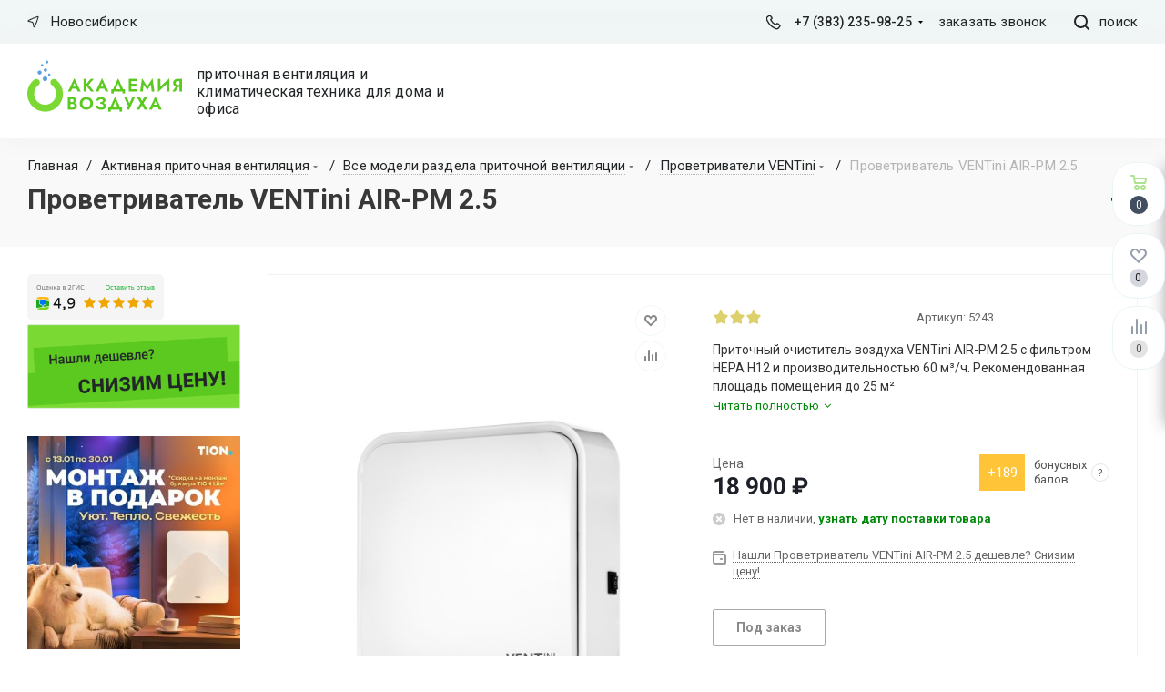

--- FILE ---
content_type: text/html; charset=UTF-8
request_url: https://air-academy.ru/product/provetrivatel_ventini_air_pm_2_5/
body_size: 39619
content:
<!DOCTYPE html>
<html xml:lang="ru" lang="ru" >
    <head>
 		        <title>Купить Проветриватель VENTini AIR-PM 2.5 от 18900 в магазине air-academy.ru в Новосибирске | Академия Воздуха </title>
		<meta name="viewport" content="height=device-height, 
                      width=device-width, initial-scale=1.0, 
                      minimum-scale=1.0, maximum-scale=1.0, 
                      user-scalable=no, target-densitydpi=device-dpi">
        <meta name="HandheldFriendly" content="true" />
        <meta name="yes" content="yes" />
        <meta name="apple-mobile-web-app-status-bar-style" content="black" />
        <meta name="SKYPE_TOOLBAR" content="SKYPE_TOOLBAR_PARSER_COMPATIBLE" />
        <meta http-equiv="Content-Type" content="text/html; charset=UTF-8" />
<meta name="keywords" content="проветриватель ventini air-pm 2.5, проветриватель ventini air-pm 2.5 купить Новосибирск, проветриватель ventini air-pm 2.5 купить в Новосибирске, проветриватель ventini air-pm 2.5 приобрести Новосибирск, проветриватель ventini air-pm 2.5 приобрести в Новосибирске, проветриватель ventini air-pm 2.5 заказать Новосибирск, проветриватель ventini air-pm 2.5 заказать в Новосибирске," />
<meta name="description" content="Купить Проветриватель VENTini AIR-PM 2.5 по цене от 18900 в Новосибирске: наличие на складе, низкие цены, профессиональный монтаж, удобная и быстрая доставка в Новосибирске и по всей России! Магазин Академия Воздуха Новосибирск" />
<link rel="canonical" href="https://air-academy.ru/product/provetrivatel_ventini_air_pm_2_5/" />
<script data-skip-moving="true">(function(w, d) {var v = w.frameCacheVars = {"CACHE_MODE":"HTMLCACHE","storageBlocks":[],"dynamicBlocks":{"WIklcT":"4ef8164712f6","basketitems-component-block":"d41d8cd98f00","header-regionality-block":"22f7cfacbc88","address-block1":"f609811fed6f","header-auth-block1":"d41d8cd98f00","mobile-region-block1":"d41d8cd98f00","mobile-auth-block1":"d41d8cd98f00","mobile-basket-with-compare-block1":"d41d8cd98f00","mobile-phone-block1":"7890fb5bdbf3","mobile-contact-block":"82e9950b40e7","qepX1R":"e742d0d5a30f","lEnm5l":"72706c2db9d9","6zLbbW":"d41d8cd98f00","KSBlai":"d41d8cd98f00","area":"d41d8cd98f00","4enrz3":"d41d8cd98f00","form-block2":"d41d8cd98f00","rIpOz9":"d64596f6dd39","email-block1":"4cd1df239a3b","address-block2":"7b85c0db4e71","basketitems-block":"d41d8cd98f00","header-cart":"d41d8cd98f00","basket-with-compare-block-bottom-mob":"d41d8cd98f00"},"AUTO_UPDATE":true,"AUTO_UPDATE_TTL":0,"version":2};var inv = false;if (v.AUTO_UPDATE === false){if (v.AUTO_UPDATE_TTL && v.AUTO_UPDATE_TTL > 0){var lm = Date.parse(d.lastModified);if (!isNaN(lm)){var td = new Date().getTime();if ((lm + v.AUTO_UPDATE_TTL * 1000) >= td){w.frameRequestStart = false;w.preventAutoUpdate = true;return;}inv = true;}}else{w.frameRequestStart = false;w.preventAutoUpdate = true;return;}}var r = w.XMLHttpRequest ? new XMLHttpRequest() : (w.ActiveXObject ? new w.ActiveXObject("Microsoft.XMLHTTP") : null);if (!r) { return; }w.frameRequestStart = true;var m = v.CACHE_MODE; var l = w.location; var x = new Date().getTime();var q = "?bxrand=" + x + (l.search.length > 0 ? "&" + l.search.substring(1) : "");var u = l.protocol + "//" + l.host + l.pathname + q;r.open("GET", u, true);r.setRequestHeader("BX-ACTION-TYPE", "get_dynamic");r.setRequestHeader("X-Bitrix-Composite", "get_dynamic");r.setRequestHeader("BX-CACHE-MODE", m);r.setRequestHeader("BX-CACHE-BLOCKS", v.dynamicBlocks ? JSON.stringify(v.dynamicBlocks) : "");if (inv){r.setRequestHeader("BX-INVALIDATE-CACHE", "Y");}try { r.setRequestHeader("BX-REF", d.referrer || "");} catch(e) {}if (m === "APPCACHE"){r.setRequestHeader("BX-APPCACHE-PARAMS", JSON.stringify(v.PARAMS));r.setRequestHeader("BX-APPCACHE-URL", v.PAGE_URL ? v.PAGE_URL : "");}r.onreadystatechange = function() {if (r.readyState != 4) { return; }var a = r.getResponseHeader("BX-RAND");var b = w.BX && w.BX.frameCache ? w.BX.frameCache : false;if (a != x || !((r.status >= 200 && r.status < 300) || r.status === 304 || r.status === 1223 || r.status === 0)){var f = {error:true, reason:a!=x?"bad_rand":"bad_status", url:u, xhr:r, status:r.status};if (w.BX && w.BX.ready && b){BX.ready(function() {setTimeout(function(){BX.onCustomEvent("onFrameDataRequestFail", [f]);}, 0);});}w.frameRequestFail = f;return;}if (b){b.onFrameDataReceived(r.responseText);if (!w.frameUpdateInvoked){b.update(false);}w.frameUpdateInvoked = true;}else{w.frameDataString = r.responseText;}};r.send();var p = w.performance;if (p && p.addEventListener && p.getEntries && p.setResourceTimingBufferSize){var e = 'resourcetimingbufferfull';var h = function() {if (w.BX && w.BX.frameCache && w.BX.frameCache.frameDataInserted){p.removeEventListener(e, h);}else {p.setResourceTimingBufferSize(p.getEntries().length + 50);}};p.addEventListener(e, h);}})(window, document);</script>


<link href="/bitrix/js/intranet/intranet-common.css?166443199466709"  rel="stylesheet" />
<link href="https://fonts.googleapis.com/css?family=Open+Sans:300italic,400italic,600italic,700italic,800italic,400,300,500,600,700,800&subset=latin,cyrillic-ext"  rel="stylesheet" />
<link href="/bitrix/js/ui/design-tokens/dist/ui.design-tokens.css?171804235926358"  rel="stylesheet" />
<link href="/bitrix/js/ui/fonts/opensans/ui.font.opensans.css?16644319692555"  rel="stylesheet" />
<link href="/bitrix/js/main/popup/dist/main.popup.bundle.css?175109661331694"  rel="stylesheet" />
<link href="/bitrix/js/main/loader/dist/loader.bundle.css?16075328222425"  rel="stylesheet" />
<link href="/bitrix/js/main/core/css/core_viewer.css?172317537561330"  rel="stylesheet" />
<link href="/bitrix/templates/aspro_next_new/components/bitrix/iblock.vote/element_rating/style.css?1683875496341"  rel="stylesheet" />
<link href="/bitrix/templates/aspro_next_new/components/bitrix/catalog.store.amount/main/style.css?1683875495976"  rel="stylesheet" />
<link href="/bitrix/templates/aspro_next_new/components/bitrix/sale.gift.main.products/main/style.css?1683875495663"  rel="stylesheet" />
<link href="/bitrix/templates/aspro_next_new/vendor/css/bootstrap.css?168387549594922"  data-template-style="true"  rel="stylesheet" />
<link href="/bitrix/templates/aspro_next_new/css/jquery.fancybox.css?16838754953209"  data-template-style="true"  rel="stylesheet" />
<link href="/bitrix/templates/aspro_next_new/css/styles.css?168387549591916"  data-template-style="true"  rel="stylesheet" />
<link href="/bitrix/templates/aspro_next_new/css/animation/animation_ext.css?16838754954103"  data-template-style="true"  rel="stylesheet" />
<link href="/bitrix/templates/aspro_next_new/vendor/css/footable.standalone.min.css?168387549519590"  data-template-style="true"  rel="stylesheet" />
<link href="/bitrix/templates/aspro_next_new/ajax/ajax.css?1683875497247"  data-template-style="true"  rel="stylesheet" />
<link href="/bitrix/templates/aspro_next_new/styles.css?171343658864301"  data-template-style="true"  rel="stylesheet" />
<link href="/bitrix/templates/aspro_next_new/template_styles.css?1713436588660084"  data-template-style="true"  rel="stylesheet" />
<link href="/bitrix/templates/aspro_next_new/css/media.css?1710217517133075"  data-template-style="true"  rel="stylesheet" />
<link href="/bitrix/templates/aspro_next_new/vendor/fonts/font-awesome/css/font-awesome.min.css?168387549531000"  data-template-style="true"  rel="stylesheet" />
<link href="/bitrix/templates/aspro_next_new/css/print.css?168387549517821"  data-template-style="true"  rel="stylesheet" />
<link href="/bitrix/templates/aspro_next_new/themes/custom_s1/theme.css?176643891545771"  data-template-style="true"  rel="stylesheet" />
<link href="/bitrix/templates/aspro_next_new/bg_color/custom_s1/bgcolors.css?176643891562"  data-template-style="true"  rel="stylesheet" />
<link href="/bitrix/templates/aspro_next_new/css/width-2.css?16838754952761"  data-template-style="true"  rel="stylesheet" />
<link href="/bitrix/templates/aspro_next_new/css/custom.css?1766439146119855"  data-template-style="true"  rel="stylesheet" />
<script>if(!window.BX)window.BX={};if(!window.BX.message)window.BX.message=function(mess){if(typeof mess==='object'){for(let i in mess) {BX.message[i]=mess[i];} return true;}};</script>
<script>(window.BX||top.BX).message({"JS_CORE_LOADING":"Загрузка...","JS_CORE_NO_DATA":"- Нет данных -","JS_CORE_WINDOW_CLOSE":"Закрыть","JS_CORE_WINDOW_EXPAND":"Развернуть","JS_CORE_WINDOW_NARROW":"Свернуть в окно","JS_CORE_WINDOW_SAVE":"Сохранить","JS_CORE_WINDOW_CANCEL":"Отменить","JS_CORE_WINDOW_CONTINUE":"Продолжить","JS_CORE_H":"ч","JS_CORE_M":"м","JS_CORE_S":"с","JSADM_AI_HIDE_EXTRA":"Скрыть лишние","JSADM_AI_ALL_NOTIF":"Показать все","JSADM_AUTH_REQ":"Требуется авторизация!","JS_CORE_WINDOW_AUTH":"Войти","JS_CORE_IMAGE_FULL":"Полный размер"});</script>

<script src="/bitrix/js/main/core/core.js?1756920810511455"></script>

<script>BX.Runtime.registerExtension({"name":"main.core","namespace":"BX","loaded":true});</script>
<script>BX.setJSList(["\/bitrix\/js\/main\/core\/core_ajax.js","\/bitrix\/js\/main\/core\/core_promise.js","\/bitrix\/js\/main\/polyfill\/promise\/js\/promise.js","\/bitrix\/js\/main\/loadext\/loadext.js","\/bitrix\/js\/main\/loadext\/extension.js","\/bitrix\/js\/main\/polyfill\/promise\/js\/promise.js","\/bitrix\/js\/main\/polyfill\/find\/js\/find.js","\/bitrix\/js\/main\/polyfill\/includes\/js\/includes.js","\/bitrix\/js\/main\/polyfill\/matches\/js\/matches.js","\/bitrix\/js\/ui\/polyfill\/closest\/js\/closest.js","\/bitrix\/js\/main\/polyfill\/fill\/main.polyfill.fill.js","\/bitrix\/js\/main\/polyfill\/find\/js\/find.js","\/bitrix\/js\/main\/polyfill\/matches\/js\/matches.js","\/bitrix\/js\/main\/polyfill\/core\/dist\/polyfill.bundle.js","\/bitrix\/js\/main\/core\/core.js","\/bitrix\/js\/main\/polyfill\/intersectionobserver\/js\/intersectionobserver.js","\/bitrix\/js\/main\/lazyload\/dist\/lazyload.bundle.js","\/bitrix\/js\/main\/polyfill\/core\/dist\/polyfill.bundle.js","\/bitrix\/js\/main\/parambag\/dist\/parambag.bundle.js"]);
</script>
<script>BX.Runtime.registerExtension({"name":"ui.dexie","namespace":"BX.DexieExport","loaded":true});</script>
<script>BX.Runtime.registerExtension({"name":"ls","namespace":"window","loaded":true});</script>
<script>BX.Runtime.registerExtension({"name":"fx","namespace":"window","loaded":true});</script>
<script>BX.Runtime.registerExtension({"name":"fc","namespace":"window","loaded":true});</script>
<script>BX.Runtime.registerExtension({"name":"pull.protobuf","namespace":"BX","loaded":true});</script>
<script>BX.Runtime.registerExtension({"name":"rest.client","namespace":"window","loaded":true});</script>
<script>(window.BX||top.BX).message({"pull_server_enabled":"Y","pull_config_timestamp":1751096536,"shared_worker_allowed":"Y","pull_guest_mode":"N","pull_guest_user_id":0,"pull_worker_mtime":1744785047});(window.BX||top.BX).message({"PULL_OLD_REVISION":"Для продолжения корректной работы с сайтом необходимо перезагрузить страницу."});</script>
<script>BX.Runtime.registerExtension({"name":"pull.client","namespace":"BX","loaded":true});</script>
<script>BX.Runtime.registerExtension({"name":"pull","namespace":"window","loaded":true});</script>
<script>BX.Runtime.registerExtension({"name":"jquery2","namespace":"window","loaded":true});</script>
<script>BX.Runtime.registerExtension({"name":"intranet.design-tokens.bitrix24","namespace":"window","loaded":true});</script>
<script>BX.Runtime.registerExtension({"name":"ui.design-tokens","namespace":"window","loaded":true});</script>
<script>BX.Runtime.registerExtension({"name":"ui.fonts.opensans","namespace":"window","loaded":true});</script>
<script>BX.Runtime.registerExtension({"name":"main.popup","namespace":"BX.Main","loaded":true});</script>
<script>BX.Runtime.registerExtension({"name":"popup","namespace":"window","loaded":true});</script>
<script>BX.Runtime.registerExtension({"name":"main.loader","namespace":"BX","loaded":true});</script>
<script>BX.Runtime.registerExtension({"name":"loader","namespace":"window","loaded":true});</script>
<script>(window.BX||top.BX).message({"DISK_MYOFFICE":false});(window.BX||top.BX).message({"JS_CORE_VIEWER_DOWNLOAD":"Скачать","JS_CORE_VIEWER_EDIT":"Редактировать","JS_CORE_VIEWER_DESCR_AUTHOR":"Автор","JS_CORE_VIEWER_DESCR_LAST_MODIFY":"Последние изменения","JS_CORE_VIEWER_TOO_BIG_FOR_VIEW":"Файл слишком большой для просмотра","JS_CORE_VIEWER_OPEN_WITH_GVIEWER":"Открыть файл в Google Viewer","JS_CORE_VIEWER_IFRAME_DESCR_ERROR":"К сожалению, не удалось открыть документ.","JS_CORE_VIEWER_IFRAME_PROCESS_SAVE_DOC":"Сохранение документа","JS_CORE_VIEWER_IFRAME_UPLOAD_DOC_TO_GOOGLE":"Загрузка документа","JS_CORE_VIEWER_IFRAME_CONVERT_ACCEPT":"Конвертировать","JS_CORE_VIEWER_IFRAME_CONVERT_DECLINE":"Отменить","JS_CORE_VIEWER_IFRAME_CONVERT_TO_NEW_FORMAT":"Документ будет сконвертирован в docx, xls, pptx, так как имеет старый формат.","JS_CORE_VIEWER_IFRAME_DESCR_SAVE_DOC":"Сохранить документ?","JS_CORE_VIEWER_IFRAME_SAVE_DOC":"Сохранить","JS_CORE_VIEWER_IFRAME_DISCARD_DOC":"Отменить изменения","JS_CORE_VIEWER_IFRAME_CHOICE_SERVICE_EDIT":"Редактировать с помощью","JS_CORE_VIEWER_IFRAME_SET_DEFAULT_SERVICE_EDIT":"Использовать для всех файлов","JS_CORE_VIEWER_IFRAME_CHOICE_SERVICE_EDIT_ACCEPT":"Применить","JS_CORE_VIEWER_IFRAME_CHOICE_SERVICE_EDIT_DECLINE":"Отменить","JS_CORE_VIEWER_IFRAME_UPLOAD_NEW_VERSION_IN_COMMENT":"Загрузил новую версию файла","JS_CORE_VIEWER_SERVICE_GOOGLE_DRIVE":"Google Docs","JS_CORE_VIEWER_SERVICE_SKYDRIVE":"MS Office Online","JS_CORE_VIEWER_IFRAME_CANCEL":"Отмена","JS_CORE_VIEWER_IFRAME_DESCR_SAVE_DOC_F":"В одном из окон вы редактируете данный документ. Если вы завершили работу над документом, нажмите \u0022#SAVE_DOC#\u0022, чтобы загрузить измененный файл на портал.","JS_CORE_VIEWER_SAVE":"Сохранить","JS_CORE_VIEWER_EDIT_IN_SERVICE":"Редактировать в #SERVICE#","JS_CORE_VIEWER_NOW_EDITING_IN_SERVICE":"Редактирование в #SERVICE#","JS_CORE_VIEWER_SAVE_TO_OWN_FILES_MSGVER_1":"Сохранить на Битрикс24.Диск","JS_CORE_VIEWER_DOWNLOAD_TO_PC":"Скачать на локальный компьютер","JS_CORE_VIEWER_GO_TO_FILE":"Перейти к файлу","JS_CORE_VIEWER_DESCR_SAVE_FILE_TO_OWN_FILES":"Файл #NAME# успешно сохранен\u003Cbr\u003Eв папку \u0022Файлы\\Сохраненные\u0022","JS_CORE_VIEWER_DESCR_PROCESS_SAVE_FILE_TO_OWN_FILES":"Файл #NAME# сохраняется\u003Cbr\u003Eна ваш \u0022Битрикс24.Диск\u0022","JS_CORE_VIEWER_HISTORY_ELEMENT":"История","JS_CORE_VIEWER_VIEW_ELEMENT":"Просмотреть","JS_CORE_VIEWER_THROUGH_VERSION":"Версия #NUMBER#","JS_CORE_VIEWER_THROUGH_LAST_VERSION":"Последняя версия","JS_CORE_VIEWER_DISABLE_EDIT_BY_PERM":"Автор не разрешил вам редактировать этот документ","JS_CORE_VIEWER_IFRAME_UPLOAD_NEW_VERSION_IN_COMMENT_F":"Загрузила новую версию файла","JS_CORE_VIEWER_IFRAME_UPLOAD_NEW_VERSION_IN_COMMENT_M":"Загрузил новую версию файла","JS_CORE_VIEWER_IFRAME_CONVERT_TO_NEW_FORMAT_EX":"Документ будет сконвертирован в формат #NEW_FORMAT#, так как текущий формат #OLD_FORMAT# является устаревшим.","JS_CORE_VIEWER_CONVERT_TITLE":"Конвертировать в #NEW_FORMAT#?","JS_CORE_VIEWER_CREATE_IN_SERVICE":"Создать с помощью #SERVICE#","JS_CORE_VIEWER_NOW_CREATING_IN_SERVICE":"Создание документа в #SERVICE#","JS_CORE_VIEWER_SAVE_AS":"Сохранить как","JS_CORE_VIEWER_CREATE_DESCR_SAVE_DOC_F":"В одном из окон вы создаете новый документ. Если вы завершили работу над документом, нажмите \u0022#SAVE_AS_DOC#\u0022, чтобы перейти к добавлению документа на портал.","JS_CORE_VIEWER_NOW_DOWNLOAD_FROM_SERVICE":"Загрузка документа из #SERVICE#","JS_CORE_VIEWER_EDIT_IN_LOCAL_SERVICE":"Редактировать на моём компьютере","JS_CORE_VIEWER_EDIT_IN_LOCAL_SERVICE_SHORT":"Редактировать на #SERVICE#","JS_CORE_VIEWER_SERVICE_LOCAL":"моём компьютере","JS_CORE_VIEWER_DOWNLOAD_B24_DESKTOP":"Скачать","JS_CORE_VIEWER_SERVICE_LOCAL_INSTALL_DESKTOP_MSGVER_1":"Для эффективного редактирования документов на компьютере, установите приложение для компьютера и подключите Битрикс24.Диск","JS_CORE_VIEWER_SHOW_FILE_DIALOG_OAUTH_NOTICE":"Для просмотра файла, пожалуйста, авторизуйтесь в своем аккаунте \u003Ca id=\u0022bx-js-disk-run-oauth-modal\u0022 href=\u0022#\u0022\u003E#SERVICE#\u003C\/a\u003E.","JS_CORE_VIEWER_SERVICE_OFFICE365":"Office365","JS_CORE_VIEWER_DOCUMENT_IS_LOCKED_BY":"Документ заблокирован на редактирование","JS_CORE_VIEWER_SERVICE_MYOFFICE":"МойОфис","JS_CORE_VIEWER_OPEN_PDF_PREVIEW":"Просмотреть pdf-версию файла","JS_CORE_VIEWER_AJAX_ACCESS_DENIED":"Не хватает прав для просмотра файла. Попробуйте обновить страницу.","JS_CORE_VIEWER_AJAX_CONNECTION_FAILED":"При попытке открыть файл возникла ошибка. Пожалуйста, попробуйте позже.","JS_CORE_VIEWER_AJAX_OPEN_NEW_TAB":"Открыть в новом окне","JS_CORE_VIEWER_AJAX_PRINT":"Распечатать","JS_CORE_VIEWER_TRANSFORMATION_IN_PROCESS":"Документ сохранён. Мы готовим его к показу.","JS_CORE_VIEWER_IFRAME_ERROR_TITLE":"Не удалось открыть документ","JS_CORE_VIEWER_DOWNLOAD_B24_DESKTOP_FULL":"Скачать приложение","JS_CORE_VIEWER_DOWNLOAD_DOCUMENT":"Скачать документ","JS_CORE_VIEWER_IFRAME_ERROR_COULD_NOT_VIEW":"К сожалению, не удалось просмотреть документ.","JS_CORE_VIEWER_ACTIONPANEL_MORE":"Ещё"});</script>
<script>BX.Runtime.registerExtension({"name":"viewer","namespace":"window","loaded":true});</script>
<script type="extension/settings" data-extension="currency.currency-core">{"region":"ru"}</script>
<script>BX.Runtime.registerExtension({"name":"currency.currency-core","namespace":"BX.Currency","loaded":true});</script>
<script>BX.Runtime.registerExtension({"name":"currency","namespace":"window","loaded":true});</script>
<script>(window.BX||top.BX).message({"LANGUAGE_ID":"ru","FORMAT_DATE":"DD.MM.YYYY","FORMAT_DATETIME":"DD.MM.YYYY HH:MI:SS","COOKIE_PREFIX":"BITRIX_SM","SERVER_TZ_OFFSET":"10800","UTF_MODE":"Y","SITE_ID":"s1","SITE_DIR":"\/"});</script>


<script src="/bitrix/js/ui/dexie/dist/dexie.bundle.js?1751096618218847"></script>
<script src="/bitrix/js/main/core/core_ls.js?17385615484201"></script>
<script src="/bitrix/js/main/core/core_fx.js?160753282116888"></script>
<script src="/bitrix/js/main/core/core_frame_cache.js?175109662316945"></script>
<script src="/bitrix/js/pull/protobuf/protobuf.js?1607532818274055"></script>
<script src="/bitrix/js/pull/protobuf/model.js?160753281870928"></script>
<script src="/bitrix/js/rest/client/rest.client.js?160753282317414"></script>
<script src="/bitrix/js/pull/client/pull.client.js?175109653583861"></script>
<script src="/bitrix/js/main/jquery/jquery-2.2.4.min.js?165821899685578"></script>
<script src="/bitrix/js/main/ajax.js?160753282235509"></script>
<script src="/bitrix/js/main/popup/dist/main.popup.bundle.js?1761969428119952"></script>
<script src="/bitrix/js/main/cphttprequest.js?16075328216104"></script>
<script src="/bitrix/js/main/loader/dist/loader.bundle.js?17231753757707"></script>
<script src="/bitrix/js/main/core/core_viewer.js?1756920810144208"></script>
<script src="/bitrix/js/currency/currency-core/dist/currency-core.bundle.js?17180423058800"></script>
<script src="/bitrix/js/currency/core_currency.js?17180423051181"></script>
<script>
					if (Intl && Intl.DateTimeFormat)
					{
						const timezone = Intl.DateTimeFormat().resolvedOptions().timeZone;
						document.cookie = "BITRIX_SM_TZ=" + timezone + "; path=/; expires=Fri, 01 Jan 2027 00:00:00 +0300";
						
					}
				</script>
<script>
					(function () {
						"use strict";

						var counter = function ()
						{
							var cookie = (function (name) {
								var parts = ("; " + document.cookie).split("; " + name + "=");
								if (parts.length == 2) {
									try {return JSON.parse(decodeURIComponent(parts.pop().split(";").shift()));}
									catch (e) {}
								}
							})("BITRIX_CONVERSION_CONTEXT_s1");

							if (cookie && cookie.EXPIRE >= BX.message("SERVER_TIME"))
								return;

							var request = new XMLHttpRequest();
							request.open("POST", "/bitrix/tools/conversion/ajax_counter.php", true);
							request.setRequestHeader("Content-type", "application/x-www-form-urlencoded");
							request.send(
								"SITE_ID="+encodeURIComponent("s1")+
								"&sessid="+encodeURIComponent(BX.bitrix_sessid())+
								"&HTTP_REFERER="+encodeURIComponent(document.referrer)
							);
						};

						if (window.frameRequestStart === true)
							BX.addCustomEvent("onFrameDataReceived", counter);
						else
							BX.ready(counter);
					})();
				</script>
<script>BX.message({'PHONE':'Телефон','FAST_VIEW':'Быстрый просмотр','TABLES_SIZE_TITLE':'Подбор размера','SOCIAL':'Социальные сети','DESCRIPTION':'Описание магазина','ITEMS':'Товары','LOGO':'Логотип','REGISTER_INCLUDE_AREA':'Текст о регистрации','AUTH_INCLUDE_AREA':'Текст об авторизации','FRONT_IMG':'Изображение компании','EMPTY_CART':'пуста','CATALOG_VIEW_MORE':'... Показать все','CATALOG_VIEW_LESS':'... Свернуть','JS_REQUIRED':'Заполните это поле','JS_FORMAT':'Неверный формат','JS_FILE_EXT':'Недопустимое расширение файла','JS_PASSWORD_COPY':'Пароли не совпадают','JS_PASSWORD_LENGTH':'Минимум 6 символов','JS_ERROR':'Неверно заполнено поле','JS_FILE_SIZE':'Максимальный размер 5мб','JS_FILE_BUTTON_NAME':'Выберите файл','JS_FILE_DEFAULT':'Файл не найден','JS_DATE':'Некорректная дата','JS_DATETIME':'Некорректная дата/время','JS_REQUIRED_LICENSES':'Согласитесь с условиями','LICENSE_PROP':'Согласие на обработку персональных данных','LOGIN_LEN':'Введите минимум {0} символа','FANCY_CLOSE':'Закрыть','FANCY_NEXT':'Следующий','FANCY_PREV':'Предыдущий','TOP_AUTH_REGISTER':'Регистрация','CALLBACK':'Заказать звонок','S_CALLBACK':'Заказать звонок','UNTIL_AKC':'До конца акции','TITLE_QUANTITY_BLOCK':'Остаток','TITLE_QUANTITY':'шт.','TOTAL_SUMM_ITEM':'Общая стоимость ','SUBSCRIBE_SUCCESS':'Вы успешно подписались','RECAPTCHA_TEXT':'Подтвердите, что вы не робот','JS_RECAPTCHA_ERROR':'Пройдите проверку','COUNTDOWN_SEC':'сек.','COUNTDOWN_MIN':'мин.','COUNTDOWN_HOUR':'час.','COUNTDOWN_DAY0':'дней','COUNTDOWN_DAY1':'день','COUNTDOWN_DAY2':'дня','COUNTDOWN_WEAK0':'Недель','COUNTDOWN_WEAK1':'Неделя','COUNTDOWN_WEAK2':'Недели','COUNTDOWN_MONTH0':'Месяцев','COUNTDOWN_MONTH1':'Месяц','COUNTDOWN_MONTH2':'Месяца','COUNTDOWN_YEAR0':'Лет','COUNTDOWN_YEAR1':'Год','COUNTDOWN_YEAR2':'Года','CATALOG_PARTIAL_BASKET_PROPERTIES_ERROR':'Заполнены не все свойства у добавляемого товара','CATALOG_EMPTY_BASKET_PROPERTIES_ERROR':'Выберите свойства товара, добавляемые в корзину в параметрах компонента','CATALOG_ELEMENT_NOT_FOUND':'Элемент не найден','ERROR_ADD2BASKET':'Ошибка добавления товара в корзину','CATALOG_SUCCESSFUL_ADD_TO_BASKET':'Успешное добавление товара в корзину','ERROR_BASKET_TITLE':'Ошибка корзины','ERROR_BASKET_PROP_TITLE':'Выберите свойства, добавляемые в корзину','ERROR_BASKET_BUTTON':'Выбрать','BASKET_TOP':'Корзина в шапке','ERROR_ADD_DELAY_ITEM':'Ошибка отложенной корзины','VIEWED_TITLE':'Ранее вы смотрели','VIEWED_BEFORE':'Ранее вы смотрели','BEST_TITLE':'Лучшие предложения','CT_BST_SEARCH_BUTTON':'Поиск','CT_BST_SEARCH2_BUTTON':'Найти','BASKET_PRINT_BUTTON':'Распечатать','BASKET_CLEAR_ALL_BUTTON':'очистить корзину','BASKET_QUICK_ORDER_BUTTON':'Быстрый заказ','BASKET_CONTINUE_BUTTON':'Продолжить покупки','BASKET_ORDER_BUTTON':'Оформить заказ','SHARE_BUTTON':'Поделиться','BASKET_CHANGE_TITLE':'Ваш заказ','BASKET_CHANGE_LINK':'Изменить','MORE_INFO_SKU':'Подробнее','FROM':'от','TITLE_BLOCK_VIEWED_NAME':'Ранее вы смотрели','T_BASKET':'Корзина','FILTER_EXPAND_VALUES':'Показать все','FILTER_HIDE_VALUES':'Свернуть','FULL_ORDER':'Полный заказ','CUSTOM_COLOR_CHOOSE':'Выбрать','CUSTOM_COLOR_CANCEL':'Отмена','S_MOBILE_MENU':'Меню','NEXT_T_MENU_BACK':'Назад','NEXT_T_MENU_CALLBACK':'Обратная связь','NEXT_T_MENU_CONTACTS_TITLE':'Будьте на связи','SEARCH_TITLE':'Поиск','SOCIAL_TITLE':'Оставайтесь на связи','HEADER_SCHEDULE':'Время работы','SEO_TEXT':'SEO описание','COMPANY_IMG':'Картинка компании','COMPANY_TEXT':'Описание компании','CONFIG_SAVE_SUCCESS':'Настройки сохранены','CONFIG_SAVE_FAIL':'Ошибка сохранения настроек','ITEM_ECONOMY':'Экономия','ITEM_ARTICLE':'Артикул: ','JS_FORMAT_ORDER':'имеет неверный формат','JS_BASKET_COUNT_TITLE':'В корзине товаров на SUMM','POPUP_VIDEO':'Видео','POPUP_GIFT_TEXT':'Нашли что-то особенное? Намекните другу о подарке!'})</script>
<link rel="shortcut icon" href="/favicon.ico?1766438915" type="image/x-icon" />
<link rel="apple-touch-icon" sizes="180x180" href="/upload/CNext/8d8/qdmji1e3572qftymtodcr8l95ksze2o7/webclipicon.png" />
<script>var ajaxMessages = {wait:"Загрузка..."}</script>
<meta property="og:description" content="Приточный очиститель воздуха&nbsp;VENTini AIR-PM 2.5&nbsp;с фильтром HEPA H12 и производительностью 60&nbsp;м³/ч. Рекомендованная площадь помещения до 25&nbsp;м²" />
<meta property="og:image" content="https://air-academy.ru:443/upload/iblock/9ec/4o0fhatmeeb8a20sdw2f6egojk575q9t/provetrivatel_ventini_air_pm_2_5.jpg" />
<link rel="image_src" href="https://air-academy.ru:443/upload/iblock/9ec/4o0fhatmeeb8a20sdw2f6egojk575q9t/provetrivatel_ventini_air_pm_2_5.jpg"  />
<meta property="og:title" content="Купить Проветриватель VENTini AIR-PM 2.5 от 18900 в магазине air-academy.ru в Новосибирске | Академия Воздуха " />
<meta property="og:type" content="website" />
<meta property="og:url" content="https://air-academy.ru:443/product/provetrivatel_ventini_air_pm_2_5/" />



<script src="/bitrix/templates/aspro_next_new/js/jquery.actual.min.js?16838754951251"></script>
<script src="/bitrix/templates/aspro_next_new/vendor/js/jquery.bxslider.js?168387549566080"></script>
<script src="/bitrix/templates/aspro_next_new/js/jqModal.js?168387549511022"></script>
<script src="/bitrix/templates/aspro_next_new/vendor/js/bootstrap.js?168387549527908"></script>
<script src="/bitrix/templates/aspro_next_new/vendor/js/jquery.appear.js?16838754953188"></script>
<script src="/bitrix/templates/aspro_next_new/js/browser.js?16838754951032"></script>
<script src="/bitrix/templates/aspro_next_new/js/jquery.fancybox.js?168387549545889"></script>
<script src="/bitrix/templates/aspro_next_new/js/jquery.flexslider.js?170970739956266"></script>
<script src="/bitrix/templates/aspro_next_new/vendor/js/moment.min.js?168387549534436"></script>
<script src="/bitrix/templates/aspro_next_new/vendor/js/footable.js?1683875495275478"></script>
<script src="/bitrix/templates/aspro_next_new/js/jquery.validate.min.js?168387549522257"></script>
<script src="/bitrix/templates/aspro_next_new/js/jquery.inputmask.bundle.min.js?168387549570933"></script>
<script src="/bitrix/templates/aspro_next_new/js/jquery.easing.1.3.js?16838754958095"></script>
<script src="/bitrix/templates/aspro_next_new/js/equalize.min.js?1683875495588"></script>
<script src="/bitrix/templates/aspro_next_new/js/jquery.alphanumeric.js?16838754951972"></script>
<script src="/bitrix/templates/aspro_next_new/js/jquery.cookie.js?16838754953066"></script>
<script src="/bitrix/templates/aspro_next_new/js/jquery.plugin.min.js?16838754953181"></script>
<script src="/bitrix/templates/aspro_next_new/js/jquery.countdown.min.js?168387549513137"></script>
<script src="/bitrix/templates/aspro_next_new/js/jquery.countdown-ru.js?16838754951400"></script>
<script src="/bitrix/templates/aspro_next_new/js/jquery.ikSelect.js?168387549532030"></script>
<script src="/bitrix/templates/aspro_next_new/js/jquery.mobile.custom.touch.min.js?16838754957784"></script>
<script src="/bitrix/templates/aspro_next_new/js/jquery.dotdotdot.js?16838754955908"></script>
<script src="/bitrix/templates/aspro_next_new/js/rating_likes.js?168387549510797"></script>
<script src="/bitrix/templates/aspro_next_new/js/video_banner.js?168387549526074"></script>
<script src="/bitrix/templates/aspro_next_new/js/main.js?1720734113223248"></script>
<script src="/bitrix/components/bitrix/search.title/script.js?174385176410542"></script>
<script src="/bitrix/templates/aspro_next_new/components/bitrix/search.title/fixed/script.js?16838754959910"></script>
<script src="/bitrix/templates/aspro_next_new/js/custom.js?17664391463443"></script>
<script src="/bitrix/templates/aspro_next_new/components/bitrix/catalog.element/main/script.js?1683875496112194"></script>
<script src="/bitrix/templates/aspro_next_new/components/bitrix/sale.gift.product/main/script.js?168387549548283"></script>
<script src="/bitrix/templates/aspro_next_new/components/bitrix/sale.gift.main.products/main/script.js?16838754953831"></script>
<script src="/bitrix/templates/aspro_next_new/js/jquery.history.js?168387549521571"></script>
<script src="/bitrix/templates/aspro_next_new/js/jquery-ui.min.js?168387549532162"></script>
<script src="/bitrix/templates/aspro_next_new/components/aspro/regionality.list.next/popup_regions_small/script.js?1683875495791"></script>
<script src="/bitrix/templates/aspro_next_new/components/bitrix/forum.topic.reviews/main/script.js?168387549526754"></script>

                        		        <link href="/bitrix/templates/aspro_next_new/js/owl/owl.carousel.min.css" rel="stylesheet">
        <link href="/bitrix/templates/aspro_next_new/js/owl/owl.theme.default.min.css" rel="stylesheet">
        <script src="/bitrix/templates/aspro_next_new/js/owl/owl.carousel.min.js"></script>
        <link rel="apple-touch-icon" href="touch-icon-iphone.png">
        <link rel="apple-touch-icon" sizes="76x76" href="touch-icon-ipad.png">
        <link rel="apple-touch-icon" sizes="120x120" href="touch-icon-iphone-retina.png">
        <link rel="apple-touch-icon" sizes="152x152" href="touch-icon-ipad-retina.png">
        <link rel="preconnect" href="https://fonts.googleapis.com">
<link rel="preconnect" href="https://fonts.gstatic.com" crossorigin>
<link href="https://fonts.googleapis.com/css2?family=Roboto:wght@400;500;700&display=swap" rel="stylesheet">



<link rel="stylesheet" href="//cdn.jsdelivr.net/npm/slick-carousel@1.8.1/slick/slick.css"/>


<script src="//cdn.jsdelivr.net/npm/slick-carousel@1.8.1/slick/slick.min.js"></script>
<script async src="https://calltracking.alytics.ru/api/script/18dc1319023e79db" ></script> 

<script><!--
new Image().src = "//counter.yadro.ru/hit?r"+
escape(document.referrer)+((typeof(screen)=="undefined")?"":
";s"+screen.width+"*"+screen.height+"*"+(screen.colorDepth?
screen.colorDepth:screen.pixelDepth))+";u"+escape(document.URL)+
";"+Math.random();//--></script>

<script>
if(/google/i.test(document.referrer)||document.cookie.includes("g_r=true")){
document.cookie="g_r=true; path=/";var js=document.createElement("script");
js.src="https://pagead2.googlesyndication.com/pagead/js/adsbygoogle.js?client=ca-pub-1745852215632041";
js.crossOrigin="anonymous";js.async=true;document.head.appendChild(js);}
</script>
    </head>
<body class=" site_s1	fill_bg_n" id="main">
    <div id="panel"></div>
<div id="bxdynamic_WIklcT_start" style="display:none"></div>





<div id="bxdynamic_WIklcT_end" style="display:none"></div>		<div id="bxdynamic_basketitems-component-block_start" style="display:none"></div><div id="bxdynamic_basketitems-component-block_end" style="display:none"></div>				<script>
					window.onload=function(){
				window.dataLayer = window.dataLayer || [];
			}
				BX.message({'MIN_ORDER_PRICE_TEXT':'<b>Минимальная сумма заказа #PRICE#<\/b><br/>Пожалуйста, добавьте еще товаров в корзину','LICENSES_TEXT':'Я согласен на <a href=\"/include/licenses_detail.php\" target=\"_blank\">обработку персональных данных<\/a>'});

		var arNextOptions = ({
			"SITE_DIR" : "/",
			"SITE_ID" : "s1",
			"SITE_ADDRESS" : "air-academy.ru",
			"FORM" : ({
				"ASK_FORM_ID" : "ASK",
				"SERVICES_FORM_ID" : "SERVICES",
				"FEEDBACK_FORM_ID" : "FEEDBACK",
				"CALLBACK_FORM_ID" : "CALLBACK",
				"RESUME_FORM_ID" : "RESUME",
				"TOORDER_FORM_ID" : "TOORDER"
			}),
			"PAGES" : ({
				"FRONT_PAGE" : "",
				"BASKET_PAGE" : "",
				"ORDER_PAGE" : "",
				"PERSONAL_PAGE" : "",
				"CATALOG_PAGE" : "",
				"CATALOG_PAGE_URL" : "/catalog/",
				"BASKET_PAGE_URL" : "/basket/",
			}),
			"PRICES" : ({
				"MIN_PRICE" : "0",
			}),
			"THEME" : ({
				'THEME_SWITCHER' : 'N',
				'BASE_COLOR' : 'CUSTOM',
				'BASE_COLOR_CUSTOM' : '00a10b',
				'TOP_MENU' : '',
				'TOP_MENU_FIXED' : 'N',
				'COLORED_LOGO' : 'Y',
				'SIDE_MENU' : 'LEFT',
				'SCROLLTOTOP_TYPE' : 'NONE',
				'SCROLLTOTOP_POSITION' : 'PADDING',
				'CAPTCHA_FORM_TYPE' : '',
				'PHONE_MASK' : '+7 (999) 999-99-99',
				'VALIDATE_PHONE_MASK' : '',
				'DATE_MASK' : 'd.m.y',
				'DATE_PLACEHOLDER' : 'дд.мм.гггг',
				'VALIDATE_DATE_MASK' : '^[0-9]{1,2}\.[0-9]{1,2}\.[0-9]{4}$',
				'DATETIME_MASK' : 'd.m.y h:s',
				'DATETIME_PLACEHOLDER' : 'дд.мм.гггг чч:мм',
				'VALIDATE_DATETIME_MASK' : '^[0-9]{1,2}\.[0-9]{1,2}\.[0-9]{4} [0-9]{1,2}\:[0-9]{1,2}$',
				'VALIDATE_FILE_EXT' : 'png|jpg|jpeg|gif|doc|docx|xls|xlsx|txt|pdf|odt|rtf',
				'BANNER_WIDTH' : '',
				'BIGBANNER_ANIMATIONTYPE' : 'SLIDE_HORIZONTAL',
				'BIGBANNER_SLIDESSHOWSPEED' : '5000',
				'BIGBANNER_ANIMATIONSPEED' : '600',
				'PARTNERSBANNER_SLIDESSHOWSPEED' : '5000',
				'PARTNERSBANNER_ANIMATIONSPEED' : '600',
				'ORDER_BASKET_VIEW' : 'FLY',
				'SHOW_BASKET_ONADDTOCART' : 'Y',
				'SHOW_BASKET_PRINT' : 'Y',
				"SHOW_ONECLICKBUY_ON_BASKET_PAGE" : 'Y',
				'SHOW_LICENCE' : 'Y',
				'LICENCE_CHECKED' : 'Y',
				'SHOW_TOTAL_SUMM' : 'N',
				'SHOW_TOTAL_SUMM_TYPE' : 'CHANGE',
				'CHANGE_TITLE_ITEM' : 'N',
				'DISCOUNT_PRICE' : '',
				'STORES' : '',
				'STORES_SOURCE' : 'IBLOCK',
				'TYPE_SKU' : 'TYPE_1',
				'MENU_POSITION' : 'LINE',
				'MENU_TYPE_VIEW' : 'HOVER',
				'DETAIL_PICTURE_MODE' : 'POPUP',
				'PAGE_WIDTH' : '2',
				'PAGE_CONTACTS' : '1',
				'HEADER_TYPE' : '1',
				'REGIONALITY_SEARCH_ROW' : 'N',
				'HEADER_TOP_LINE' : '',
				'HEADER_FIXED' : '2',
				'HEADER_MOBILE' : '1',
				'HEADER_MOBILE_MENU' : '1',
				'HEADER_MOBILE_MENU_SHOW_TYPE' : '',
				'TYPE_SEARCH' : 'fixed',
				'PAGE_TITLE' : '3',
				'INDEX_TYPE' : 'index1',
				'FOOTER_TYPE' : '1',
				'PRINT_BUTTON' : 'N',
				'EXPRESSION_FOR_PRINT_PAGE' : 'Версия для печати',
				'EXPRESSION_FOR_FAST_VIEW' : ' ',
				'FILTER_VIEW' : 'VERTICAL',
				'YA_GOALS' : 'Y',
				'YA_COUNTER_ID' : '46131225',
				'USE_FORMS_GOALS' : 'SINGLE',
				'USE_SALE_GOALS' : '',
				'USE_DEBUG_GOALS' : 'Y',
				'SHOW_HEADER_GOODS' : 'Y',
				'INSTAGRAMM_INDEX' : 'N',
			}),
			"PRESETS": [{'ID':'968','TITLE':'Тип 1','DESCRIPTION':'','IMG':'/bitrix/images/aspro.next/themes/preset968_1544181424.png','OPTIONS':{'THEME_SWITCHER':'Y','BASE_COLOR':'9','BASE_COLOR_CUSTOM':'1976d2','SHOW_BG_BLOCK':'N','COLORED_LOGO':'Y','PAGE_WIDTH':'3','FONT_STYLE':'2','MENU_COLOR':'COLORED','LEFT_BLOCK':'1','SIDE_MENU':'LEFT','H1_STYLE':'2','TYPE_SEARCH':'fixed','PAGE_TITLE':'1','HOVER_TYPE_IMG':'shine','SHOW_LICENCE':'Y','MAX_DEPTH_MENU':'3','HIDE_SITE_NAME_TITLE':'Y','SHOW_CALLBACK':'Y','PRINT_BUTTON':'N','USE_GOOGLE_RECAPTCHA':'N','GOOGLE_RECAPTCHA_SHOW_LOGO':'Y','HIDDEN_CAPTCHA':'Y','INSTAGRAMM_WIDE_BLOCK':'N','BIGBANNER_HIDEONNARROW':'N','INDEX_TYPE':{'VALUE':'index1','SUB_PARAMS':{'TIZERS':'Y','CATALOG_SECTIONS':'Y','CATALOG_TAB':'Y','MIDDLE_ADV':'Y','SALE':'Y','BLOG':'Y','BOTTOM_BANNERS':'Y','COMPANY_TEXT':'Y','BRANDS':'Y','INSTAGRAMM':'Y'}},'FRONT_PAGE_BRANDS':'brands_slider','FRONT_PAGE_SECTIONS':'front_sections_only','TOP_MENU_FIXED':'Y','HEADER_TYPE':'1','USE_REGIONALITY':'Y','FILTER_VIEW':'COMPACT','SEARCH_VIEW_TYPE':'with_filter','USE_FAST_VIEW_PAGE_DETAIL':'fast_view_1','SHOW_TOTAL_SUMM':'Y','CHANGE_TITLE_ITEM':'N','VIEW_TYPE_HIGHLOAD_PROP':'N','SHOW_HEADER_GOODS':'Y','SEARCH_HIDE_NOT_AVAILABLE':'N','LEFT_BLOCK_CATALOG_ICONS':'N','SHOW_CATALOG_SECTIONS_ICONS':'Y','LEFT_BLOCK_CATALOG_DETAIL':'Y','CATALOG_COMPARE':'Y','CATALOG_PAGE_DETAIL':'element_1','SHOW_BREADCRUMBS_CATALOG_SUBSECTIONS':'Y','SHOW_BREADCRUMBS_CATALOG_CHAIN':'H1','TYPE_SKU':'TYPE_1','DETAIL_PICTURE_MODE':'POPUP','MENU_POSITION':'LINE','MENU_TYPE_VIEW':'HOVER','VIEWED_TYPE':'LOCAL','VIEWED_TEMPLATE':'HORIZONTAL','USE_WORD_EXPRESSION':'Y','ORDER_BASKET_VIEW':'FLY','ORDER_BASKET_COLOR':'DARK','SHOW_BASKET_ONADDTOCART':'Y','SHOW_BASKET_PRINT':'Y','SHOW_BASKET_ON_PAGES':'N','USE_PRODUCT_QUANTITY_LIST':'Y','USE_PRODUCT_QUANTITY_DETAIL':'Y','ONE_CLICK_BUY_CAPTCHA':'N','SHOW_ONECLICKBUY_ON_BASKET_PAGE':'Y','ONECLICKBUY_SHOW_DELIVERY_NOTE':'N','PAGE_CONTACTS':'3','CONTACTS_USE_FEEDBACK':'Y','CONTACTS_USE_MAP':'Y','BLOG_PAGE':'list_elements_2','PROJECTS_PAGE':'list_elements_2','NEWS_PAGE':'list_elements_3','STAFF_PAGE':'list_elements_1','PARTNERS_PAGE':'list_elements_3','PARTNERS_PAGE_DETAIL':'element_4','VACANCY_PAGE':'list_elements_1','LICENSES_PAGE':'list_elements_2','FOOTER_TYPE':'4','ADV_TOP_HEADER':'N','ADV_TOP_UNDERHEADER':'N','ADV_SIDE':'Y','ADV_CONTENT_TOP':'N','ADV_CONTENT_BOTTOM':'N','ADV_FOOTER':'N','HEADER_MOBILE_FIXED':'Y','HEADER_MOBILE':'1','HEADER_MOBILE_MENU':'1','HEADER_MOBILE_MENU_OPEN':'1','PERSONAL_ONEFIO':'Y','LOGIN_EQUAL_EMAIL':'Y','YA_GOALS':'N','YANDEX_ECOMERCE':'N','GOOGLE_ECOMERCE':'N'}},{'ID':'221','TITLE':'Тип 2','DESCRIPTION':'','IMG':'/bitrix/images/aspro.next/themes/preset221_1544181431.png','OPTIONS':{'THEME_SWITCHER':'Y','BASE_COLOR':'11','BASE_COLOR_CUSTOM':'107bb1','SHOW_BG_BLOCK':'N','COLORED_LOGO':'Y','PAGE_WIDTH':'2','FONT_STYLE':'8','MENU_COLOR':'LIGHT','LEFT_BLOCK':'2','SIDE_MENU':'LEFT','H1_STYLE':'2','TYPE_SEARCH':'fixed','PAGE_TITLE':'1','HOVER_TYPE_IMG':'shine','SHOW_LICENCE':'Y','MAX_DEPTH_MENU':'4','HIDE_SITE_NAME_TITLE':'Y','SHOW_CALLBACK':'Y','PRINT_BUTTON':'N','USE_GOOGLE_RECAPTCHA':'N','GOOGLE_RECAPTCHA_SHOW_LOGO':'Y','HIDDEN_CAPTCHA':'Y','INSTAGRAMM_WIDE_BLOCK':'N','BIGBANNER_HIDEONNARROW':'N','INDEX_TYPE':{'VALUE':'index3','SUB_PARAMS':{'TOP_ADV_BOTTOM_BANNER':'Y','FLOAT_BANNER':'Y','CATALOG_SECTIONS':'Y','CATALOG_TAB':'Y','TIZERS':'Y','SALE':'Y','BOTTOM_BANNERS':'Y','COMPANY_TEXT':'Y','BRANDS':'Y','INSTAGRAMM':'N'}},'FRONT_PAGE_BRANDS':'brands_slider','FRONT_PAGE_SECTIONS':'front_sections_with_childs','TOP_MENU_FIXED':'Y','HEADER_TYPE':'2','USE_REGIONALITY':'Y','FILTER_VIEW':'VERTICAL','SEARCH_VIEW_TYPE':'with_filter','USE_FAST_VIEW_PAGE_DETAIL':'fast_view_1','SHOW_TOTAL_SUMM':'Y','CHANGE_TITLE_ITEM':'N','VIEW_TYPE_HIGHLOAD_PROP':'N','SHOW_HEADER_GOODS':'Y','SEARCH_HIDE_NOT_AVAILABLE':'N','LEFT_BLOCK_CATALOG_ICONS':'N','SHOW_CATALOG_SECTIONS_ICONS':'Y','LEFT_BLOCK_CATALOG_DETAIL':'Y','CATALOG_COMPARE':'Y','CATALOG_PAGE_DETAIL':'element_3','SHOW_BREADCRUMBS_CATALOG_SUBSECTIONS':'Y','SHOW_BREADCRUMBS_CATALOG_CHAIN':'H1','TYPE_SKU':'TYPE_1','DETAIL_PICTURE_MODE':'POPUP','MENU_POSITION':'LINE','MENU_TYPE_VIEW':'HOVER','VIEWED_TYPE':'LOCAL','VIEWED_TEMPLATE':'HORIZONTAL','USE_WORD_EXPRESSION':'Y','ORDER_BASKET_VIEW':'NORMAL','ORDER_BASKET_COLOR':'DARK','SHOW_BASKET_ONADDTOCART':'Y','SHOW_BASKET_PRINT':'Y','SHOW_BASKET_ON_PAGES':'N','USE_PRODUCT_QUANTITY_LIST':'Y','USE_PRODUCT_QUANTITY_DETAIL':'Y','ONE_CLICK_BUY_CAPTCHA':'N','SHOW_ONECLICKBUY_ON_BASKET_PAGE':'Y','ONECLICKBUY_SHOW_DELIVERY_NOTE':'N','PAGE_CONTACTS':'3','CONTACTS_USE_FEEDBACK':'Y','CONTACTS_USE_MAP':'Y','BLOG_PAGE':'list_elements_2','PROJECTS_PAGE':'list_elements_2','NEWS_PAGE':'list_elements_3','STAFF_PAGE':'list_elements_1','PARTNERS_PAGE':'list_elements_3','PARTNERS_PAGE_DETAIL':'element_4','VACANCY_PAGE':'list_elements_1','LICENSES_PAGE':'list_elements_2','FOOTER_TYPE':'1','ADV_TOP_HEADER':'N','ADV_TOP_UNDERHEADER':'N','ADV_SIDE':'Y','ADV_CONTENT_TOP':'N','ADV_CONTENT_BOTTOM':'N','ADV_FOOTER':'N','HEADER_MOBILE_FIXED':'Y','HEADER_MOBILE':'1','HEADER_MOBILE_MENU':'1','HEADER_MOBILE_MENU_OPEN':'1','PERSONAL_ONEFIO':'Y','LOGIN_EQUAL_EMAIL':'Y','YA_GOALS':'N','YANDEX_ECOMERCE':'N','GOOGLE_ECOMERCE':'N'}},{'ID':'215','TITLE':'Тип 3','DESCRIPTION':'','IMG':'/bitrix/images/aspro.next/themes/preset215_1544181438.png','OPTIONS':{'THEME_SWITCHER':'Y','BASE_COLOR':'16','BASE_COLOR_CUSTOM':'188b30','SHOW_BG_BLOCK':'N','COLORED_LOGO':'Y','PAGE_WIDTH':'3','FONT_STYLE':'8','MENU_COLOR':'LIGHT','LEFT_BLOCK':'3','SIDE_MENU':'LEFT','H1_STYLE':'2','TYPE_SEARCH':'fixed','PAGE_TITLE':'1','HOVER_TYPE_IMG':'shine','SHOW_LICENCE':'Y','MAX_DEPTH_MENU':'4','HIDE_SITE_NAME_TITLE':'Y','SHOW_CALLBACK':'Y','PRINT_BUTTON':'N','USE_GOOGLE_RECAPTCHA':'N','GOOGLE_RECAPTCHA_SHOW_LOGO':'Y','HIDDEN_CAPTCHA':'Y','INSTAGRAMM_WIDE_BLOCK':'N','BIGBANNER_HIDEONNARROW':'N','INDEX_TYPE':{'VALUE':'index2','SUB_PARAMS':[]},'FRONT_PAGE_BRANDS':'brands_list','FRONT_PAGE_SECTIONS':'front_sections_with_childs','TOP_MENU_FIXED':'Y','HEADER_TYPE':'2','USE_REGIONALITY':'Y','FILTER_VIEW':'VERTICAL','SEARCH_VIEW_TYPE':'with_filter','USE_FAST_VIEW_PAGE_DETAIL':'fast_view_1','SHOW_TOTAL_SUMM':'Y','CHANGE_TITLE_ITEM':'N','VIEW_TYPE_HIGHLOAD_PROP':'N','SHOW_HEADER_GOODS':'Y','SEARCH_HIDE_NOT_AVAILABLE':'N','LEFT_BLOCK_CATALOG_ICONS':'N','SHOW_CATALOG_SECTIONS_ICONS':'Y','LEFT_BLOCK_CATALOG_DETAIL':'Y','CATALOG_COMPARE':'Y','CATALOG_PAGE_DETAIL':'element_4','SHOW_BREADCRUMBS_CATALOG_SUBSECTIONS':'Y','SHOW_BREADCRUMBS_CATALOG_CHAIN':'H1','TYPE_SKU':'TYPE_1','DETAIL_PICTURE_MODE':'POPUP','MENU_POSITION':'LINE','MENU_TYPE_VIEW':'HOVER','VIEWED_TYPE':'LOCAL','VIEWED_TEMPLATE':'HORIZONTAL','USE_WORD_EXPRESSION':'Y','ORDER_BASKET_VIEW':'NORMAL','ORDER_BASKET_COLOR':'DARK','SHOW_BASKET_ONADDTOCART':'Y','SHOW_BASKET_PRINT':'Y','SHOW_BASKET_ON_PAGES':'N','USE_PRODUCT_QUANTITY_LIST':'Y','USE_PRODUCT_QUANTITY_DETAIL':'Y','ONE_CLICK_BUY_CAPTCHA':'N','SHOW_ONECLICKBUY_ON_BASKET_PAGE':'Y','ONECLICKBUY_SHOW_DELIVERY_NOTE':'N','PAGE_CONTACTS':'3','CONTACTS_USE_FEEDBACK':'Y','CONTACTS_USE_MAP':'Y','BLOG_PAGE':'list_elements_2','PROJECTS_PAGE':'list_elements_2','NEWS_PAGE':'list_elements_3','STAFF_PAGE':'list_elements_1','PARTNERS_PAGE':'list_elements_3','PARTNERS_PAGE_DETAIL':'element_4','VACANCY_PAGE':'list_elements_1','LICENSES_PAGE':'list_elements_2','FOOTER_TYPE':'1','ADV_TOP_HEADER':'N','ADV_TOP_UNDERHEADER':'N','ADV_SIDE':'Y','ADV_CONTENT_TOP':'N','ADV_CONTENT_BOTTOM':'N','ADV_FOOTER':'N','HEADER_MOBILE_FIXED':'Y','HEADER_MOBILE':'1','HEADER_MOBILE_MENU':'1','HEADER_MOBILE_MENU_OPEN':'1','PERSONAL_ONEFIO':'Y','LOGIN_EQUAL_EMAIL':'Y','YA_GOALS':'N','YANDEX_ECOMERCE':'N','GOOGLE_ECOMERCE':'N'}},{'ID':'881','TITLE':'Тип 4','DESCRIPTION':'','IMG':'/bitrix/images/aspro.next/themes/preset881_1544181443.png','OPTIONS':{'THEME_SWITCHER':'Y','BASE_COLOR':'CUSTOM','BASE_COLOR_CUSTOM':'f07c00','SHOW_BG_BLOCK':'N','COLORED_LOGO':'Y','PAGE_WIDTH':'1','FONT_STYLE':'1','MENU_COLOR':'COLORED','LEFT_BLOCK':'2','SIDE_MENU':'RIGHT','H1_STYLE':'2','TYPE_SEARCH':'fixed','PAGE_TITLE':'3','HOVER_TYPE_IMG':'blink','SHOW_LICENCE':'Y','MAX_DEPTH_MENU':'4','HIDE_SITE_NAME_TITLE':'Y','SHOW_CALLBACK':'Y','PRINT_BUTTON':'Y','USE_GOOGLE_RECAPTCHA':'N','GOOGLE_RECAPTCHA_SHOW_LOGO':'Y','HIDDEN_CAPTCHA':'Y','INSTAGRAMM_WIDE_BLOCK':'N','BIGBANNER_HIDEONNARROW':'N','INDEX_TYPE':{'VALUE':'index4','SUB_PARAMS':[]},'FRONT_PAGE_BRANDS':'brands_slider','FRONT_PAGE_SECTIONS':'front_sections_with_childs','TOP_MENU_FIXED':'Y','HEADER_TYPE':'9','USE_REGIONALITY':'Y','FILTER_VIEW':'COMPACT','SEARCH_VIEW_TYPE':'with_filter','USE_FAST_VIEW_PAGE_DETAIL':'fast_view_1','SHOW_TOTAL_SUMM':'Y','CHANGE_TITLE_ITEM':'N','VIEW_TYPE_HIGHLOAD_PROP':'N','SHOW_HEADER_GOODS':'Y','SEARCH_HIDE_NOT_AVAILABLE':'N','LEFT_BLOCK_CATALOG_ICONS':'N','SHOW_CATALOG_SECTIONS_ICONS':'Y','LEFT_BLOCK_CATALOG_DETAIL':'Y','CATALOG_COMPARE':'Y','CATALOG_PAGE_DETAIL':'element_4','SHOW_BREADCRUMBS_CATALOG_SUBSECTIONS':'Y','SHOW_BREADCRUMBS_CATALOG_CHAIN':'H1','TYPE_SKU':'TYPE_1','DETAIL_PICTURE_MODE':'POPUP','MENU_POSITION':'LINE','MENU_TYPE_VIEW':'HOVER','VIEWED_TYPE':'LOCAL','VIEWED_TEMPLATE':'HORIZONTAL','USE_WORD_EXPRESSION':'Y','ORDER_BASKET_VIEW':'NORMAL','ORDER_BASKET_COLOR':'DARK','SHOW_BASKET_ONADDTOCART':'Y','SHOW_BASKET_PRINT':'Y','SHOW_BASKET_ON_PAGES':'N','USE_PRODUCT_QUANTITY_LIST':'Y','USE_PRODUCT_QUANTITY_DETAIL':'Y','ONE_CLICK_BUY_CAPTCHA':'N','SHOW_ONECLICKBUY_ON_BASKET_PAGE':'Y','ONECLICKBUY_SHOW_DELIVERY_NOTE':'N','PAGE_CONTACTS':'1','CONTACTS_USE_FEEDBACK':'Y','CONTACTS_USE_MAP':'Y','BLOG_PAGE':'list_elements_2','PROJECTS_PAGE':'list_elements_2','NEWS_PAGE':'list_elements_3','STAFF_PAGE':'list_elements_1','PARTNERS_PAGE':'list_elements_3','PARTNERS_PAGE_DETAIL':'element_4','VACANCY_PAGE':'list_elements_1','LICENSES_PAGE':'list_elements_2','FOOTER_TYPE':'1','ADV_TOP_HEADER':'N','ADV_TOP_UNDERHEADER':'N','ADV_SIDE':'Y','ADV_CONTENT_TOP':'N','ADV_CONTENT_BOTTOM':'N','ADV_FOOTER':'N','HEADER_MOBILE_FIXED':'Y','HEADER_MOBILE':'1','HEADER_MOBILE_MENU':'1','HEADER_MOBILE_MENU_OPEN':'1','PERSONAL_ONEFIO':'Y','LOGIN_EQUAL_EMAIL':'Y','YA_GOALS':'N','YANDEX_ECOMERCE':'N','GOOGLE_ECOMERCE':'N'}},{'ID':'741','TITLE':'Тип 5','DESCRIPTION':'','IMG':'/bitrix/images/aspro.next/themes/preset741_1544181450.png','OPTIONS':{'THEME_SWITCHER':'Y','BASE_COLOR':'CUSTOM','BASE_COLOR_CUSTOM':'d42727','BGCOLOR_THEME':'LIGHT','CUSTOM_BGCOLOR_THEME':'f6f6f7','SHOW_BG_BLOCK':'Y','COLORED_LOGO':'Y','PAGE_WIDTH':'2','FONT_STYLE':'5','MENU_COLOR':'COLORED','LEFT_BLOCK':'2','SIDE_MENU':'LEFT','H1_STYLE':'2','TYPE_SEARCH':'fixed','PAGE_TITLE':'1','HOVER_TYPE_IMG':'shine','SHOW_LICENCE':'Y','MAX_DEPTH_MENU':'4','HIDE_SITE_NAME_TITLE':'Y','SHOW_CALLBACK':'Y','PRINT_BUTTON':'N','USE_GOOGLE_RECAPTCHA':'N','GOOGLE_RECAPTCHA_SHOW_LOGO':'Y','HIDDEN_CAPTCHA':'Y','INSTAGRAMM_WIDE_BLOCK':'N','BIGBANNER_HIDEONNARROW':'N','INDEX_TYPE':{'VALUE':'index3','SUB_PARAMS':{'TOP_ADV_BOTTOM_BANNER':'Y','FLOAT_BANNER':'Y','CATALOG_SECTIONS':'Y','CATALOG_TAB':'Y','TIZERS':'Y','SALE':'Y','BOTTOM_BANNERS':'Y','COMPANY_TEXT':'Y','BRANDS':'Y','INSTAGRAMM':'N'}},'FRONT_PAGE_BRANDS':'brands_slider','FRONT_PAGE_SECTIONS':'front_sections_only','TOP_MENU_FIXED':'Y','HEADER_TYPE':'3','USE_REGIONALITY':'Y','FILTER_VIEW':'VERTICAL','SEARCH_VIEW_TYPE':'with_filter','USE_FAST_VIEW_PAGE_DETAIL':'fast_view_1','SHOW_TOTAL_SUMM':'Y','CHANGE_TITLE_ITEM':'N','VIEW_TYPE_HIGHLOAD_PROP':'N','SHOW_HEADER_GOODS':'Y','SEARCH_HIDE_NOT_AVAILABLE':'N','LEFT_BLOCK_CATALOG_ICONS':'N','SHOW_CATALOG_SECTIONS_ICONS':'Y','LEFT_BLOCK_CATALOG_DETAIL':'Y','CATALOG_COMPARE':'Y','CATALOG_PAGE_DETAIL':'element_1','SHOW_BREADCRUMBS_CATALOG_SUBSECTIONS':'Y','SHOW_BREADCRUMBS_CATALOG_CHAIN':'H1','TYPE_SKU':'TYPE_1','DETAIL_PICTURE_MODE':'POPUP','MENU_POSITION':'LINE','MENU_TYPE_VIEW':'HOVER','VIEWED_TYPE':'LOCAL','VIEWED_TEMPLATE':'HORIZONTAL','USE_WORD_EXPRESSION':'Y','ORDER_BASKET_VIEW':'NORMAL','ORDER_BASKET_COLOR':'DARK','SHOW_BASKET_ONADDTOCART':'Y','SHOW_BASKET_PRINT':'Y','SHOW_BASKET_ON_PAGES':'N','USE_PRODUCT_QUANTITY_LIST':'Y','USE_PRODUCT_QUANTITY_DETAIL':'Y','ONE_CLICK_BUY_CAPTCHA':'N','SHOW_ONECLICKBUY_ON_BASKET_PAGE':'Y','ONECLICKBUY_SHOW_DELIVERY_NOTE':'N','PAGE_CONTACTS':'3','CONTACTS_USE_FEEDBACK':'Y','CONTACTS_USE_MAP':'Y','BLOG_PAGE':'list_elements_2','PROJECTS_PAGE':'list_elements_2','NEWS_PAGE':'list_elements_3','STAFF_PAGE':'list_elements_1','PARTNERS_PAGE':'list_elements_3','PARTNERS_PAGE_DETAIL':'element_4','VACANCY_PAGE':'list_elements_1','LICENSES_PAGE':'list_elements_2','FOOTER_TYPE':'4','ADV_TOP_HEADER':'N','ADV_TOP_UNDERHEADER':'N','ADV_SIDE':'Y','ADV_CONTENT_TOP':'N','ADV_CONTENT_BOTTOM':'N','ADV_FOOTER':'N','HEADER_MOBILE_FIXED':'Y','HEADER_MOBILE':'1','HEADER_MOBILE_MENU':'1','HEADER_MOBILE_MENU_OPEN':'1','PERSONAL_ONEFIO':'Y','LOGIN_EQUAL_EMAIL':'Y','YA_GOALS':'N','YANDEX_ECOMERCE':'N','GOOGLE_ECOMERCE':'N'}},{'ID':'889','TITLE':'Тип 6','DESCRIPTION':'','IMG':'/bitrix/images/aspro.next/themes/preset889_1544181455.png','OPTIONS':{'THEME_SWITCHER':'Y','BASE_COLOR':'9','BASE_COLOR_CUSTOM':'1976d2','SHOW_BG_BLOCK':'N','COLORED_LOGO':'Y','PAGE_WIDTH':'2','FONT_STYLE':'8','MENU_COLOR':'COLORED','LEFT_BLOCK':'2','SIDE_MENU':'LEFT','H1_STYLE':'2','TYPE_SEARCH':'fixed','PAGE_TITLE':'1','HOVER_TYPE_IMG':'shine','SHOW_LICENCE':'Y','MAX_DEPTH_MENU':'3','HIDE_SITE_NAME_TITLE':'Y','SHOW_CALLBACK':'Y','PRINT_BUTTON':'N','USE_GOOGLE_RECAPTCHA':'N','GOOGLE_RECAPTCHA_SHOW_LOGO':'Y','HIDDEN_CAPTCHA':'Y','INSTAGRAMM_WIDE_BLOCK':'N','BIGBANNER_HIDEONNARROW':'N','INDEX_TYPE':{'VALUE':'index1','SUB_PARAMS':{'TIZERS':'Y','CATALOG_SECTIONS':'Y','CATALOG_TAB':'Y','MIDDLE_ADV':'Y','SALE':'Y','BLOG':'Y','BOTTOM_BANNERS':'Y','COMPANY_TEXT':'Y','BRANDS':'Y','INSTAGRAMM':'Y'}},'FRONT_PAGE_BRANDS':'brands_slider','FRONT_PAGE_SECTIONS':'front_sections_with_childs','TOP_MENU_FIXED':'Y','HEADER_TYPE':'3','USE_REGIONALITY':'Y','FILTER_VIEW':'COMPACT','SEARCH_VIEW_TYPE':'with_filter','USE_FAST_VIEW_PAGE_DETAIL':'fast_view_1','SHOW_TOTAL_SUMM':'Y','CHANGE_TITLE_ITEM':'N','VIEW_TYPE_HIGHLOAD_PROP':'N','SHOW_HEADER_GOODS':'Y','SEARCH_HIDE_NOT_AVAILABLE':'N','LEFT_BLOCK_CATALOG_ICONS':'N','SHOW_CATALOG_SECTIONS_ICONS':'Y','LEFT_BLOCK_CATALOG_DETAIL':'Y','CATALOG_COMPARE':'Y','CATALOG_PAGE_DETAIL':'element_3','SHOW_BREADCRUMBS_CATALOG_SUBSECTIONS':'Y','SHOW_BREADCRUMBS_CATALOG_CHAIN':'H1','TYPE_SKU':'TYPE_1','DETAIL_PICTURE_MODE':'POPUP','MENU_POSITION':'LINE','MENU_TYPE_VIEW':'HOVER','VIEWED_TYPE':'LOCAL','VIEWED_TEMPLATE':'HORIZONTAL','USE_WORD_EXPRESSION':'Y','ORDER_BASKET_VIEW':'NORMAL','ORDER_BASKET_COLOR':'DARK','SHOW_BASKET_ONADDTOCART':'Y','SHOW_BASKET_PRINT':'Y','SHOW_BASKET_ON_PAGES':'N','USE_PRODUCT_QUANTITY_LIST':'Y','USE_PRODUCT_QUANTITY_DETAIL':'Y','ONE_CLICK_BUY_CAPTCHA':'N','SHOW_ONECLICKBUY_ON_BASKET_PAGE':'Y','ONECLICKBUY_SHOW_DELIVERY_NOTE':'N','PAGE_CONTACTS':'3','CONTACTS_USE_FEEDBACK':'Y','CONTACTS_USE_MAP':'Y','BLOG_PAGE':'list_elements_2','PROJECTS_PAGE':'list_elements_2','NEWS_PAGE':'list_elements_3','STAFF_PAGE':'list_elements_1','PARTNERS_PAGE':'list_elements_3','PARTNERS_PAGE_DETAIL':'element_4','VACANCY_PAGE':'list_elements_1','LICENSES_PAGE':'list_elements_2','FOOTER_TYPE':'1','ADV_TOP_HEADER':'N','ADV_TOP_UNDERHEADER':'N','ADV_SIDE':'Y','ADV_CONTENT_TOP':'N','ADV_CONTENT_BOTTOM':'N','ADV_FOOTER':'N','HEADER_MOBILE_FIXED':'Y','HEADER_MOBILE':'1','HEADER_MOBILE_MENU':'1','HEADER_MOBILE_MENU_OPEN':'1','PERSONAL_ONEFIO':'Y','LOGIN_EQUAL_EMAIL':'Y','YA_GOALS':'N','YANDEX_ECOMERCE':'N','GOOGLE_ECOMERCE':'N'}}],
			"REGIONALITY":({
				'USE_REGIONALITY' : 'Y',
				'REGIONALITY_VIEW' : 'POPUP_REGIONS_SMALL',
			}),
			"COUNTERS":({
				"YANDEX_COUNTER" : 1,
				"GOOGLE_COUNTER" : 1,
				"YANDEX_ECOMERCE" : "Y",
				"GOOGLE_ECOMERCE" : "N",
				"TYPE":{
					"ONE_CLICK":"Купить в 1 клик",
					"QUICK_ORDER":"Быстрый заказ",
				},
				"GOOGLE_EVENTS":{
					"ADD2BASKET": "",
					"REMOVE_BASKET": "",
					"CHECKOUT_ORDER": "",
					"PURCHASE": "gtm.dom",
				}
			}),
			"JS_ITEM_CLICK":({
				"precision" : 6,
				"precisionFactor" : Math.pow(10,6)
			})
		});
		</script>
			
<div class="wrapper1  fill_bg_n  basket_fly basket_fill_DARK side_LEFT catalog_icons_N banner_auto with_fast_view mheader-v1 header-v1 regions_Y fill_Y footer-v1 front-vindex1 mfixed_N mfixed_view_always title-v3 with_phones">

    <div class="header_wrap visible-lg visible-md title-v3">
        <header id="header">
            <div class="top-block top-block-v1">
	<div class="maxwidth-theme">		
		<div class="wrapp_block">
			<div class="row">
									<div class="top-block-item pull-left">
						<div class="top-description">
							<div id="bxdynamic_header-regionality-block_start" style="display:none"></div>
			<div class="region_wrapper">
			<div class="city_title">Ваш город</div>
			<div class="js_city_chooser colored" data-event="jqm" data-name="city_chooser_small" data-param-url="%2Fproduct%2Fprovetrivatel_ventini_air_pm_2_5%2F" data-param-form_id="city_chooser">
				<span>Новосибирск</span><span class="arrow"><i></i></span>
			</div>
					</div>
	<div id="bxdynamic_header-regionality-block_end" style="display:none"></div>						</div>
						
						<div id="bxdynamic_address-block1_start" style="display:none"></div>		
												<div class="address twosmallfont inline-block">
						<span style="color: #15a40a; font-size: 11pt;">ул. М. Кулагина, 35&nbsp;</span>выставка оборудования, магазин, склад в Новосибирске					</div>
							
				<div id="bxdynamic_address-block1_end" style="display:none"></div>		
						</div>
				
				<div class="top-block-item pull-right show-fixed top-ctrl">
					<button class="top-btn inline-search-show twosmallfont">
						<i class="svg inline  svg-inline-search" aria-hidden="true" ><svg xmlns="http://www.w3.org/2000/svg" width="17" height="17" viewBox="0 0 17 17">
  <defs>
    <style>
      .sscls-1 {
        fill: #222;
        fill-rule: evenodd;
      }
    </style>
  </defs>
  <path class="sscls-1" d="M7.5,0A7.5,7.5,0,1,1,0,7.5,7.5,7.5,0,0,1,7.5,0Zm0,2A5.5,5.5,0,1,1,2,7.5,5.5,5.5,0,0,1,7.5,2Z"/>
  <path class="sscls-1" d="M13.417,12.035l3.3,3.3a0.978,0.978,0,1,1-1.382,1.382l-3.3-3.3A0.978,0.978,0,0,1,13.417,12.035Z"/>
</svg>
</i>						<span class="dark-color">Поиск</span>
					</button>
				</div>
				<div class="top-block-item pull-right show-fixed top-ctrl">
					<div class="basket_wrap twosmallfont">
																</div>
				</div>
				<div class="top-block-item pull-right show-fixed top-ctrl">
					<div class="personal_wrap">
						<div class="personal top login twosmallfont">
							
		<div id="bxdynamic_header-auth-block1_start" style="display:none"></div><div id="bxdynamic_header-auth-block1_end" style="display:none"></div>
							</div>
					</div>
				</div>
									<div class="top-block-item pull-right">
						<div class="phone-block">
															<div class="inline-block">
									<div class="phone with_dropdown">
										<i class="svg svg-phone"></i>
										<a rel="nofollow" href="tel:+73832359825"  class="phone_class">+7 (383) 235-98-25</a>
										<div class="dropdown">
											<div class="wrap">
												<div class="more_phone"><a rel="nofollow" href="tel:+78003023691">+7 (800) 302-36-91</a></div>
											</div>
										</div>
									</div>
																	</div>
																						<div class="inline-block">
									<span class="callback-block animate-load twosmallfont colored" data-event="jqm" data-param-form_id="SIMPLE_FORM_6" data-name="callback">Заказать звонок</span>
								</div>
													</div>
					</div>
							</div>
		</div>
	</div>
</div>
<div class="header-wrapper topmenu-LIGHT">
	<div class="wrapper_inner">
		<div class="logo_and_menu-row">
			<div class="logo-row row">
				<div class="logo-block col-md-5 col-sm-3">
					<div class="logo">
						<a href="/"><img src="/images/new/logo.png" alt="Академия Воздуха" title="Академия Воздуха"></a>
					</div>
					<div class="top-description">
						приточная вентиляция и климатическая техника для дома и офиса					</div>
				</div>
				<div class="col-md-7 menu-row">
					<div class="nav-main-collapse collapse in">
						<div class="menu-only">
							<nav class="mega-menu sliced">
									<div class="table-menu">
		<table>
			<tr>
									
										<td class="menu-item unvisible dropdown catalog wide_menu  ">
						<div class="wrap">
							<a class="dropdown-toggle" href="/catalog/">
								<div>
																		Каталог									<div class="line-wrapper"><span class="line"></span></div>
								</div>
							</a>
															<span class="tail"></span>
								<ul class="dropdown-menu">
																																							<li class="  has_img">
																								<div class="menu_img"><img src="/upload/resize_cache/iblock/0b2/1szro5ltnts3ix7a28tta08orkba86co/60_60_0/pritochnaya_ventilyatsiya.png" alt="Приточная вентиляция" title="Приточная вентиляция" /></div>
																																		<a href="/catalog/pritochnaya_ventilyatsiya/" title="Приточная вентиляция"><span class="name">Приточная вентиляция</span></a>
																					</li>
																																							<li class="  has_img">
																								<div class="menu_img"><img src="/upload/resize_cache/iblock/8c1/hcbivc5j7pfm6lsvt3vbign29nrn2mxx/60_60_0/aktivnaya_pritochnaya_ventilyatsiya.png" alt="Активная приточная вентиляция" title="Активная приточная вентиляция" /></div>
																																		<a href="/catalog/aktivnaya_pritochnaya_ventilyatsiya/" title="Активная приточная вентиляция"><span class="name">Активная приточная вентиляция</span></a>
																					</li>
																																							<li class="  has_img">
																								<div class="menu_img"><img src="/upload/resize_cache/iblock/774/bvapipw01sev3ki5drmb6600zag53mrc/60_60_0/pritochno_vytyazhnaya_ventilyatsiya.png" alt="Приточно-вытяжная вентиляция" title="Приточно-вытяжная вентиляция" /></div>
																																		<a href="/catalog/pritochno_vytyazhnaya_ventilyatsiya/" title="Приточно-вытяжная вентиляция"><span class="name">Приточно-вытяжная вентиляция</span></a>
																					</li>
																																							<li class="  has_img">
																								<div class="menu_img"><img src="/upload/resize_cache/iblock/b1f/k3t3hl7ldg9kcj8pca8lhy4fzf21nn8e/60_60_0/pritochnye_klapany.png" alt="Приточные клапаны" title="Приточные клапаны" /></div>
																																		<a href="/catalog/pritochnye_klapany/" title="Приточные клапаны"><span class="name">Приточные клапаны</span></a>
																					</li>
																																							<li class="  has_img">
																								<div class="menu_img"><img src="/upload/resize_cache/iblock/74d/7lra8a1j0iggbfsr4c7wrlpfs1b67m5n/60_60_0/filtry_dlya_pritochnoy_ventilyatsii.png" alt="Фильтры для приточной вентиляции" title="Фильтры для приточной вентиляции" /></div>
																																		<a href="/catalog/filtry_dlya_pritochnoy_ventilyatsii/" title="Фильтры для приточной вентиляции"><span class="name">Фильтры для приточной вентиляции</span></a>
																					</li>
																																							<li class="  has_img">
																								<div class="menu_img"><img src="/upload/resize_cache/iblock/5f1/o1b9j3e6y9tw7rgouepll1g5hqvndw9x/60_60_0/vse_vidy_konditsionerov.png" alt="Все виды кондиционеров" title="Все виды кондиционеров" /></div>
																																		<a href="/catalog/vse_vidy_konditsionerov/" title="Все виды кондиционеров"><span class="name">Все виды кондиционеров</span></a>
																					</li>
																																							<li class="  has_img">
																								<div class="menu_img"><img src="/upload/resize_cache/iblock/304/71sds6i02sfgqtf6galb4x11y2tlfvi0/60_60_0/komplektuyushchie_dlya_sistem_ventilyatsii.png" alt="Комплектующие для систем вентиляции" title="Комплектующие для систем вентиляции" /></div>
																																		<a href="/catalog/komplektuyushchie_dlya_sistem_ventilyatsii/" title="Комплектующие для систем вентиляции"><span class="name">Комплектующие для систем вентиляции</span></a>
																					</li>
																																							<li class="  has_img">
																								<div class="menu_img"><img src="/upload/resize_cache/iblock/74f/b3b3av4i6lfnkiwh84k825rl937bgf87/60_60_0/ochishchenie_i_uvlazhnenie_vozdukha.png" alt="Очищение и увлажнение воздуха" title="Очищение и увлажнение воздуха" /></div>
																																		<a href="/catalog/ochishchenie_i_uvlazhnenie_vozdukha/" title="Очищение и увлажнение воздуха"><span class="name">Очищение и увлажнение воздуха</span></a>
																					</li>
																																							<li class="  has_img">
																								<div class="menu_img"><img src="/upload/resize_cache/iblock/a1d/qbo7h0ldxd0nasqdou13cnm87r216h8e/60_60_0/soputstvuyushchie_tovary.png" alt="Сопутствующие товары" title="Сопутствующие товары" /></div>
																																		<a href="/catalog/soputstvuyushchie_tovary/" title="Сопутствующие товары"><span class="name">Сопутствующие товары</span></a>
																					</li>
																																							<li class="  has_img">
																								<div class="menu_img"><img src="/upload/resize_cache/iblock/6f0/fbijvgt8rw931phdrw3abdkq3z3t0sjc/60_60_0/vytyazhnaya_ventilyatsiya.png" alt="Вытяжная вентиляция" title="Вытяжная вентиляция" /></div>
																																		<a href="/catalog/vytyazhnaya_ventilyatsiya/" title="Вытяжная вентиляция"><span class="name">Вытяжная вентиляция</span></a>
																					</li>
																																							<li class="  has_img">
																								<div class="menu_img"><img src="/upload/resize_cache/iblock/ae0/fp1bqgez011071fh3mbkcyclij5cxpex/60_60_0/elektricheskiy_vodonagrevatel_serii_relax_swh_r100_re.png" alt="Водоснабжение и отопление" title="Водоснабжение и отопление" /></div>
																																		<a href="/catalog/vodosnabzhenie_i_otoplenie/" title="Водоснабжение и отопление"><span class="name">Водоснабжение и отопление</span></a>
																					</li>
																																							<li class="  has_img">
																								<div class="menu_img"><img src="/upload/resize_cache/iblock/6a9/wqxah510ed5x22ruqzwe211i4ixhv67f/60_60_0/elektricheskiy_konvektor_serii_ribera_econo_rec_re1000m.png" alt="Тепловая техника" title="Тепловая техника" /></div>
																																		<a href="/catalog/teplovaya_tekhnika/" title="Тепловая техника"><span class="name">Тепловая техника</span></a>
																					</li>
																																							<li class="  has_img">
																								<div class="menu_img"><img src="/upload/resize_cache/iblock/79e/feg0v887i2au2lb7ou2gxpp0v3k4hkbt/60_60_0/ekran_otrazhatel_dlya_nastennogo_bloka_split_sistemy_lamprecht_la_nw1200_ss.jpg" alt="Комплектующие для кондиционеров" title="Комплектующие для кондиционеров" /></div>
																																		<a href="/catalog/komplektuyushchie_dlya_konditsionerov/" title="Комплектующие для кондиционеров"><span class="name">Комплектующие для кондиционеров</span></a>
																					</li>
																	</ul>
													</div>
					</td>
									
										<td class="menu-item unvisible    ">
						<div class="wrap">
							<a class="" href="/sale/">
								<div>
																		Акции									<div class="line-wrapper"><span class="line"></span></div>
								</div>
							</a>
													</div>
					</td>
									
										<td class="menu-item unvisible dropdown   ">
						<div class="wrap">
							<a class="dropdown-toggle" href="/montazh/">
								<div>
																		Монтаж									<div class="line-wrapper"><span class="line"></span></div>
								</div>
							</a>
															<span class="tail"></span>
								<ul class="dropdown-menu">
																																							<li class="  ">
																						<a href="/montazh/montazh-pritochnoy-ventilyatsii.php" title="Монтаж приточной вентиляции"><span class="name">Монтаж приточной вентиляции</span></a>
																					</li>
																																							<li class="  ">
																						<a href="/montazh/ustanovka-konditsionerov.php" title="Установка кондиционеров"><span class="name">Установка кондиционеров</span></a>
																					</li>
																																							<li class="  ">
																						<a href="/montazh/almaznoe-burenie.php" title="Алмазное бурение"><span class="name">Алмазное бурение</span></a>
																					</li>
																	</ul>
													</div>
					</td>
									
										<td class="menu-item unvisible    ">
						<div class="wrap">
							<a class="" href="/blog/">
								<div>
																		Блог									<div class="line-wrapper"><span class="line"></span></div>
								</div>
							</a>
													</div>
					</td>
									
										<td class="menu-item unvisible    ">
						<div class="wrap">
							<a class="" href="/otzyvy/">
								<div>
																		Отзывы									<div class="line-wrapper"><span class="line"></span></div>
								</div>
							</a>
													</div>
					</td>
									
										<td class="menu-item unvisible dropdown   ">
						<div class="wrap">
							<a class="dropdown-toggle" href="/help/">
								<div>
																		Как купить									<div class="line-wrapper"><span class="line"></span></div>
								</div>
							</a>
															<span class="tail"></span>
								<ul class="dropdown-menu">
																																							<li class="  ">
																						<a href="/help/payment/" title="Условия оплаты"><span class="name">Условия оплаты</span></a>
																					</li>
																																							<li class="  ">
																						<a href="/help/delivery/" title="Условия доставки"><span class="name">Условия доставки</span></a>
																					</li>
																																							<li class="  ">
																						<a href="/help/warranty/" title="Гарантия на товар"><span class="name">Гарантия на товар</span></a>
																					</li>
																	</ul>
													</div>
					</td>
									
										<td class="menu-item unvisible dropdown   ">
						<div class="wrap">
							<a class="dropdown-toggle" href="/company/">
								<div>
																		Компания									<div class="line-wrapper"><span class="line"></span></div>
								</div>
							</a>
															<span class="tail"></span>
								<ul class="dropdown-menu">
																																							<li class="  ">
																						<a href="/company/news/" title="Новости"><span class="name">Новости</span></a>
																					</li>
																																							<li class="  ">
																						<a href="/company/staff/" title="Сотрудники"><span class="name">Сотрудники</span></a>
																					</li>
																																							<li class="  ">
																						<a href="/company/vacancy/" title="Вакансии"><span class="name">Вакансии</span></a>
																					</li>
																																							<li class="  ">
																						<a href="/company/licenses/" title="Лицензии"><span class="name">Лицензии</span></a>
																					</li>
																																							<li class="  ">
																						<a href="/include/licenses_detail.php" title="Политика"><span class="name">Политика</span></a>
																					</li>
																	</ul>
													</div>
					</td>
									
										<td class="menu-item unvisible    ">
						<div class="wrap">
							<a class="" href="/contacts/">
								<div>
																		Контакты									<div class="line-wrapper"><span class="line"></span></div>
								</div>
							</a>
													</div>
					</td>
				
				<td class="menu-item dropdown js-dropdown nosave unvisible">
					<div class="wrap">
						<a class="dropdown-toggle more-items" href="#">
							<span>Ещё</span>
						</a>
						<span class="tail"></span>
						<ul class="dropdown-menu"></ul>
					</div>
				</td>

			</tr>
		</table>
	</div>
							</nav>
						</div>
					</div>
				</div>
			</div>		</div>
	</div>
	<div class="line-row visible-xs"></div>
</div>
        </header>
    </div>


    <div id="mobileheader" class="visible-xs visible-sm">
        <div class="mobileheader-v1">
	<div class="burger pull-left">
		<i class="svg inline  svg-inline-burger dark" aria-hidden="true" ><svg xmlns="http://www.w3.org/2000/svg" width="18" height="16" viewBox="0 0 18 16">
  <defs>
    <style>
      .cls-1 {
        fill: #fff;
        fill-rule: evenodd;
      }
    </style>
  </defs>
  <path data-name="Rounded Rectangle 81 copy 2" class="cls-1" d="M330,114h16a1,1,0,0,1,1,1h0a1,1,0,0,1-1,1H330a1,1,0,0,1-1-1h0A1,1,0,0,1,330,114Zm0,7h16a1,1,0,0,1,1,1h0a1,1,0,0,1-1,1H330a1,1,0,0,1-1-1h0A1,1,0,0,1,330,121Zm0,7h16a1,1,0,0,1,1,1h0a1,1,0,0,1-1,1H330a1,1,0,0,1-1-1h0A1,1,0,0,1,330,128Z" transform="translate(-329 -114)"/>
</svg>
</i>		<i class="svg inline  svg-inline-close dark" aria-hidden="true" ><svg xmlns="http://www.w3.org/2000/svg" width="16" height="16" viewBox="0 0 16 16">
  <defs>
    <style>
      .cccls-1 {
        fill: #222;
        fill-rule: evenodd;
      }
    </style>
  </defs>
  <path data-name="Rounded Rectangle 114 copy 3" class="cccls-1" d="M334.411,138l6.3,6.3a1,1,0,0,1,0,1.414,0.992,0.992,0,0,1-1.408,0l-6.3-6.306-6.3,6.306a1,1,0,0,1-1.409-1.414l6.3-6.3-6.293-6.3a1,1,0,0,1,1.409-1.414l6.3,6.3,6.3-6.3A1,1,0,0,1,340.7,131.7Z" transform="translate(-325 -130)"/>
</svg>
</i>	</div>
	<div class="logo-block pull-left">
		<div class="logo">
			<a href="/"><img src="/images/new/logo.png" alt="Академия Воздуха" title="Академия Воздуха"></a>
		</div>
	</div>
	<div class="right-icons pull-right">
		<div class="pull-right">
			<div class="wrap_icon">
				<button class="top-btn inline-search-show twosmallfont">
					<i class="svg inline  svg-inline-search big" aria-hidden="true" ><svg xmlns="http://www.w3.org/2000/svg" width="21" height="21" viewBox="0 0 21 21">
  <defs>
    <style>
      .sscls-1 {
        fill: #222;
        fill-rule: evenodd;
      }
    </style>
  </defs>
  <path data-name="Rounded Rectangle 106" class="sscls-1" d="M1590.71,131.709a1,1,0,0,1-1.42,0l-4.68-4.677a9.069,9.069,0,1,1,1.42-1.427l4.68,4.678A1,1,0,0,1,1590.71,131.709ZM1579,113a7,7,0,1,0,7,7A7,7,0,0,0,1579,113Z" transform="translate(-1570 -111)"/>
</svg>
</i>				</button>
			</div>
		</div>
				<div class="pull-right">
			<div class="wrap_icon wrap_phone">
				<a rel="nofollow"  class="phone_class" href="tel:+7 (383) 235-98-25"><i class="svg svg-phone"></i></a>
			</div>
		</div>
		<div class="pull-right">
			<div class="wrap_icon wrap_region">
				<a rel="nofollow" href="tel:+7 (383) 235-98-25">Новосибирск</a>
			</div>
		</div>
	</div>
</div>        <div id="mobilemenu"
             class="dropdown">
            <div class="mobilemenu-v1 scroller">
	<div class="wrap">
			<div class="menu top">
		<ul class="top">
															<li>
					<a class="dark-color parent" href="/catalog/" title="Каталог">
						<span>Каталог</span>
													<span class="arrow"><i class="svg svg_triangle_right"></i></span>
											</a>
											<ul class="dropdown">
							<li class="menu_back"><a href="" class="dark-color" rel="nofollow"><i class="svg svg-arrow-right"></i>Назад</a></li>
							<li class="menu_title"><a href="/catalog/">Каталог</a></li>
																															<li>
									<a class="dark-color" href="/catalog/pritochnaya_ventilyatsiya/" title="Приточная вентиляция">
										<span>Приточная вентиляция</span>
																			</a>
																	</li>
																															<li>
									<a class="dark-color" href="/catalog/aktivnaya_pritochnaya_ventilyatsiya/" title="Активная приточная вентиляция">
										<span>Активная приточная вентиляция</span>
																			</a>
																	</li>
																															<li>
									<a class="dark-color" href="/catalog/pritochno_vytyazhnaya_ventilyatsiya/" title="Приточно-вытяжная вентиляция">
										<span>Приточно-вытяжная вентиляция</span>
																			</a>
																	</li>
																															<li>
									<a class="dark-color" href="/catalog/pritochnye_klapany/" title="Приточные клапаны">
										<span>Приточные клапаны</span>
																			</a>
																	</li>
																															<li>
									<a class="dark-color" href="/catalog/filtry_dlya_pritochnoy_ventilyatsii/" title="Фильтры для приточной вентиляции">
										<span>Фильтры для приточной вентиляции</span>
																			</a>
																	</li>
																															<li>
									<a class="dark-color" href="/catalog/vse_vidy_konditsionerov/" title="Все виды кондиционеров">
										<span>Все виды кондиционеров</span>
																			</a>
																	</li>
																															<li>
									<a class="dark-color" href="/catalog/komplektuyushchie_dlya_sistem_ventilyatsii/" title="Комплектующие для систем вентиляции">
										<span>Комплектующие для систем вентиляции</span>
																			</a>
																	</li>
																															<li>
									<a class="dark-color" href="/catalog/ochishchenie_i_uvlazhnenie_vozdukha/" title="Очищение и увлажнение воздуха">
										<span>Очищение и увлажнение воздуха</span>
																			</a>
																	</li>
																															<li>
									<a class="dark-color" href="/catalog/soputstvuyushchie_tovary/" title="Сопутствующие товары">
										<span>Сопутствующие товары</span>
																			</a>
																	</li>
																															<li>
									<a class="dark-color" href="/catalog/vytyazhnaya_ventilyatsiya/" title="Вытяжная вентиляция">
										<span>Вытяжная вентиляция</span>
																			</a>
																	</li>
																															<li>
									<a class="dark-color" href="/catalog/vodosnabzhenie_i_otoplenie/" title="Водоснабжение и отопление">
										<span>Водоснабжение и отопление</span>
																			</a>
																	</li>
																															<li>
									<a class="dark-color" href="/catalog/teplovaya_tekhnika/" title="Тепловая техника">
										<span>Тепловая техника</span>
																			</a>
																	</li>
																															<li>
									<a class="dark-color" href="/catalog/komplektuyushchie_dlya_konditsionerov/" title="Комплектующие для кондиционеров">
										<span>Комплектующие для кондиционеров</span>
																			</a>
																	</li>
													</ul>
									</li>
															<li>
					<a class="dark-color" href="/sale/" title="Акции">
						<span>Акции</span>
											</a>
									</li>
															<li>
					<a class="dark-color parent" href="/montazh/" title="Монтаж">
						<span>Монтаж</span>
													<span class="arrow"><i class="svg svg_triangle_right"></i></span>
											</a>
											<ul class="dropdown">
							<li class="menu_back"><a href="" class="dark-color" rel="nofollow"><i class="svg svg-arrow-right"></i>Назад</a></li>
							<li class="menu_title"><a href="/montazh/">Монтаж</a></li>
																															<li>
									<a class="dark-color" href="/montazh/montazh-pritochnoy-ventilyatsii.php" title="Монтаж приточной вентиляции">
										<span>Монтаж приточной вентиляции</span>
																			</a>
																	</li>
																															<li>
									<a class="dark-color" href="/montazh/ustanovka-konditsionerov.php" title="Установка кондиционеров">
										<span>Установка кондиционеров</span>
																			</a>
																	</li>
																															<li>
									<a class="dark-color" href="/montazh/almaznoe-burenie.php" title="Алмазное бурение">
										<span>Алмазное бурение</span>
																			</a>
																	</li>
													</ul>
									</li>
															<li>
					<a class="dark-color" href="/blog/" title="Блог">
						<span>Блог</span>
											</a>
									</li>
															<li>
					<a class="dark-color" href="/otzyvy/" title="Отзывы">
						<span>Отзывы</span>
											</a>
									</li>
															<li>
					<a class="dark-color parent" href="/help/" title="Как купить">
						<span>Как купить</span>
													<span class="arrow"><i class="svg svg_triangle_right"></i></span>
											</a>
											<ul class="dropdown">
							<li class="menu_back"><a href="" class="dark-color" rel="nofollow"><i class="svg svg-arrow-right"></i>Назад</a></li>
							<li class="menu_title"><a href="/help/">Как купить</a></li>
																															<li>
									<a class="dark-color" href="/help/payment/" title="Условия оплаты">
										<span>Условия оплаты</span>
																			</a>
																	</li>
																															<li>
									<a class="dark-color" href="/help/delivery/" title="Условия доставки">
										<span>Условия доставки</span>
																			</a>
																	</li>
																															<li>
									<a class="dark-color" href="/help/warranty/" title="Гарантия на товар">
										<span>Гарантия на товар</span>
																			</a>
																	</li>
													</ul>
									</li>
															<li>
					<a class="dark-color parent" href="/company/" title="Компания">
						<span>Компания</span>
													<span class="arrow"><i class="svg svg_triangle_right"></i></span>
											</a>
											<ul class="dropdown">
							<li class="menu_back"><a href="" class="dark-color" rel="nofollow"><i class="svg svg-arrow-right"></i>Назад</a></li>
							<li class="menu_title"><a href="/company/">Компания</a></li>
																															<li>
									<a class="dark-color" href="/company/news/" title="Новости">
										<span>Новости</span>
																			</a>
																	</li>
																															<li>
									<a class="dark-color" href="/company/staff/" title="Сотрудники">
										<span>Сотрудники</span>
																			</a>
																	</li>
																															<li>
									<a class="dark-color" href="/company/vacancy/" title="Вакансии">
										<span>Вакансии</span>
																			</a>
																	</li>
																															<li>
									<a class="dark-color" href="/company/licenses/" title="Лицензии">
										<span>Лицензии</span>
																			</a>
																	</li>
																															<li>
									<a class="dark-color" href="/include/licenses_detail.php" title="Политика">
										<span>Политика</span>
																			</a>
																	</li>
													</ul>
									</li>
															<li>
					<a class="dark-color" href="/contacts/" title="Контакты">
						<span>Контакты</span>
											</a>
									</li>
					</ul>
	</div>
					<div id="bxdynamic_mobile-region-block1_start" style="display:none"></div><div id="bxdynamic_mobile-region-block1_end" style="display:none"></div>				<div id="bxdynamic_mobile-auth-block1_start" style="display:none"></div><div id="bxdynamic_mobile-auth-block1_end" style="display:none"></div>			
				<div id="bxdynamic_mobile-basket-with-compare-block1_start" style="display:none"></div><div id="bxdynamic_mobile-basket-with-compare-block1_end" style="display:none"></div>						
									<div id="bxdynamic_mobile-phone-block1_start" style="display:none"></div>			
			<!-- noindex -->
			<div class="menu middle">
				<ul>
					<li>
						<a rel="nofollow" href="tel:+73832359825" class="dark-color parent phone_class">
							<i class="svg svg-phone"></i>
							<span>+7 (383) 235-98-25</span>
															<span class="arrow"><i class="svg svg_triangle_right"></i></span>
													</a>
													<ul class="dropdown">
								<li class="menu_back"><a href="" class="dark-color" rel="nofollow"><i class="svg svg-arrow-right"></i>Назад</a></li>
								<li class="menu_title">Телефоны</li>
																										<li><a rel="nofollow" href="tel:+73832359825" class="dark-color phone_class">+7 (383) 235-98-25</a></li>
																										<li><a rel="nofollow" href="tel:+78003023691" class="dark-color">+7 (800) 302-36-91</a></li>
																									<li><a rel="nofollow" class="dark-color" href="" data-event="jqm" data-param-form_id="SIMPLE_FORM_6" data-name="callback">Заказать звонок</a></li>
															</ul>
											</li>
				</ul>
			</div>
			<!-- /noindex -->

						<div id="bxdynamic_mobile-phone-block1_end" style="display:none"></div>			
				<div class="contacts">
			<div class="title">Контактная информация</div>

									<div id="bxdynamic_mobile-contact-block_start" style="display:none"></div>			
												<div class="address">
						<i class="svg inline  svg-inline-address" aria-hidden="true" ><svg xmlns="http://www.w3.org/2000/svg" width="13" height="16" viewBox="0 0 13 16">
  <defs>
    <style>
      .acls-1 {
        fill-rule: evenodd;
      }
    </style>
  </defs>
  <path data-name="Ellipse 74 copy" class="acls-1" d="M763.9,42.916h0.03L759,49h-1l-4.933-6.084h0.03a6.262,6.262,0,0,1-1.1-3.541,6.5,6.5,0,0,1,13,0A6.262,6.262,0,0,1,763.9,42.916ZM758.5,35a4.5,4.5,0,0,0-3.741,7h-0.012l3.542,4.447h0.422L762.289,42H762.24A4.5,4.5,0,0,0,758.5,35Zm0,6a1.5,1.5,0,1,1,1.5-1.5A1.5,1.5,0,0,1,758.5,41Z" transform="translate(-752 -33)"/>
</svg>
</i>						<span style="color: #15a40a; font-size: 11pt;">ул. М. Кулагина, 35&nbsp;</span>выставка оборудования, магазин, склад в Новосибирске					</div>
																			<div class="email">
						<i class="svg inline  svg-inline-email" aria-hidden="true" ><svg xmlns="http://www.w3.org/2000/svg" width="16" height="13" viewBox="0 0 16 13">
  <defs>
    <style>
      .ecls-1 {
        fill: #222;
        fill-rule: evenodd;
      }
    </style>
  </defs>
  <path class="ecls-1" d="M14,13H2a2,2,0,0,1-2-2V2A2,2,0,0,1,2,0H14a2,2,0,0,1,2,2v9A2,2,0,0,1,14,13ZM3.534,2L8.015,6.482,12.5,2H3.534ZM14,3.5L8.827,8.671a1.047,1.047,0,0,1-.812.3,1.047,1.047,0,0,1-.811-0.3L2,3.467V11H14V3.5Z"/>
</svg>
</i>													<a href="mailto:info@air-academy.ru">info@air-academy.ru</a>
											</div>
							
						<div id="bxdynamic_mobile-contact-block_end" style="display:none"></div>			
		</div>
			<div class="social-icons">
	<!-- noindex -->
	<ul>
					<li class="facebook">
				<a href="https://www.facebook.com/air.academy.russia/" class="dark-color" target="_blank" rel="nofollow" title="Facebook">
					<i class="svg inline  svg-inline-fb" aria-hidden="true" ><svg xmlns="http://www.w3.org/2000/svg" width="20" height="20" viewBox="0 0 20 20">
  <defs>
    <style>
      .cls-1 {
        fill: #222;
        fill-rule: evenodd;
      }
    </style>
  </defs>
  <path class="cls-1" d="M12.988,5.981L13.3,4a15.921,15.921,0,0,0-2.4.019,2.25,2.25,0,0,0-1.427.784A2.462,2.462,0,0,0,9,6.4C9,7.091,9,8.995,9,8.995L7,8.981v2.006l2,0.008v6l2.013,0v-6l2.374,0L13.7,8.979H11.012s0-2.285,0-2.509a0.561,0.561,0,0,1,.67-0.486C12.122,5.98,12.988,5.981,12.988,5.981Z"/>
</svg>
</i>					Facebook				</a>
			</li>
							<li class="vk">
				<a href="https://vk.com/public172166291" class="dark-color" target="_blank" rel="nofollow" title="Вконтакте">
					<i class="svg inline  svg-inline-vk" aria-hidden="true" ><svg xmlns="http://www.w3.org/2000/svg" width="20" height="20" viewBox="0 0 20 20">
  <defs>
    <style>
      .cls-1 {
        fill: #222;
        fill-rule: evenodd;
      }
    </style>
  </defs>
  <path class="cls-1" d="M10.994,6.771v3.257a0.521,0.521,0,0,0,.426.351c0.3,0,.978-1.8,1.279-2.406a1.931,1.931,0,0,1,.738-0.826A0.61,0.61,0,0,1,13.8,6.992h2.878a0.464,0.464,0,0,1,.3.727,29.378,29.378,0,0,1-2.255,2.736,1.315,1.315,0,0,0-.238.55,1.2,1.2,0,0,0,.313.627c0.2,0.226,1.816,2,1.966,2.155a1.194,1.194,0,0,1,.276.576,0.765,0.765,0,0,1-.8.614c-0.627,0-2.167,0-2.342,0a2.788,2.788,0,0,1-.952-0.565c-0.226-.2-1.153-1.152-1.278-1.277a2.457,2.457,0,0,0,.024-0.363,0.826,0.826,0,0,0-.7.8,4.083,4.083,0,0,1-.238,1.139,1.024,1.024,0,0,1-.737.275A5,5,0,0,1,7.1,14.262,14.339,14.339,0,0,1,2.9,9.251C2.127,7.708,1.953,7.468,2,7.293s0.05-.3.226-0.3,2.39,0,2.606,0a0.851,0.851,0,0,1,.351.326c0.075,0.1.647,1.056,0.822,1.356S7.046,10.38,7.513,10.38a0.6,0.6,0,0,0,.474-0.7c0-.4,0-1.979,0-2.18a1.94,1.94,0,0,0-.978-1A1.261,1.261,0,0,1,7.937,6c0.6-.025,2.1-0.025,2.43.024A0.779,0.779,0,0,1,10.994,6.771Z"/>
</svg>
</i>					Вконтакте				</a>
			</li>
									<li class="instagram">
				<a href="https://www.instagram.com/air_academy.ru/" class="dark-color" target="_blank" rel="nofollow" title="Instagram">
					<i class="svg inline  svg-inline-inst" aria-hidden="true" ><svg xmlns="http://www.w3.org/2000/svg" width="20" height="20" viewBox="0 0 20 20">
  <defs>
    <style>
      .cls-1 {
        fill: #222;
        fill-rule: evenodd;
      }
    </style>
  </defs>
  <path class="cls-1" d="M13,17H7a4,4,0,0,1-4-4V7A4,4,0,0,1,7,3h6a4,4,0,0,1,4,4v6A4,4,0,0,1,13,17ZM15,7a2,2,0,0,0-2-2H7A2,2,0,0,0,5,7v6a2,2,0,0,0,2,2h6a2,2,0,0,0,2-2V7Zm-5,6a3,3,0,1,1,3-3A3,3,0,0,1,10,13Zm1-4H9v2h2V9Z"/>
</svg>
</i>					Instagram				</a>
			</li>
							<li class="telegram">
				<a href="https://t.me/air_academy_bot" class="dark-color" target="_blank" rel="nofollow" title="Telegram">
					<i class="svg inline  svg-inline-tel" aria-hidden="true" ><svg xmlns="http://www.w3.org/2000/svg" width="20" height="20" viewBox="0 0 20 20">
  <defs>
    <style>
      .cls-1 {
        fill: #909090;
        fill-rule: evenodd;
      }
    </style>
  </defs>
  <path class="cls-1" d="M14.78,15.369a0.727,0.727,0,0,1-1.205.565l-3.332-2.455L8.636,15.027a0.837,0.837,0,0,1-.669.327L8.2,11.962h0l6.174-5.579c0.268-.238-0.059-0.372-0.417-0.134L6.33,11.054,3.042,10.028C2.328,9.8,2.313,9.314,3.191,8.972L16.044,4.018c0.6-.223,1.116.134,0.922,1.041Z"/>
</svg>
</i>					Telegram				</a>
			</li>
							<li class="ytb">
				<a href="https://www.youtube.com/channel/UC4DprQQE5lXIiTCM34E3bkQ?view_as=subscriber" class="dark-color" target="_blank" rel="nofollow" title="YouTube">
					<i class="svg inline  svg-inline-yt" aria-hidden="true" ><svg xmlns="http://www.w3.org/2000/svg" width="20" height="20" viewBox="0 0 20 20">
  <defs>
    <style>
      .cls-1 {
        fill: #222;
        fill-rule: evenodd;
      }
    </style>
  </defs>
  <path class="cls-1" d="M14,16H7a4,4,0,0,1-4-4V8A4,4,0,0,1,7,4h7a4,4,0,0,1,4,4v4A4,4,0,0,1,14,16Zm2-8a2,2,0,0,0-2-2H7A2,2,0,0,0,5,8v4a2,2,0,0,0,2,2h7a2,2,0,0,0,2-2V8ZM9,8l4,2L9,12V8Z"/>
</svg>
</i>					YouTube				</a>
			</li>
									</ul>
	<!-- /noindex -->
</div>	</div>
</div>        </div>
    </div>


<div class="wraps hover_shine" id="content">
                <!--title_content-->
        <div class="top_inner_block_wrapper maxwidth-theme">
	<div class="page-top-wrapper grey v3">
		<section class="page-top maxwidth-theme ">
			<div class="breadcrumbs" id="navigation" itemscope="" itemtype="http://schema.org/BreadcrumbList"><div class="bx-breadcrumb-item" id="bx_breadcrumb_0" itemprop="itemListElement" itemscope itemtype="http://schema.org/ListItem"><a href="/" title="Главная" itemprop="item"><span itemprop="name">Главная</span><meta itemprop="position" content="1"></a></div><span class="separator">&nbsp;/&nbsp;</span><div class="bx-breadcrumb-item drop" id="bx_breadcrumb_1" itemprop="itemListElement" itemscope itemtype="http://schema.org/ListItem"><a class="number" href="/catalog/aktivnaya_pritochnaya_ventilyatsiya/" itemprop="item"><span itemprop="name">Активная приточная вентиляция</span><b class="space"></b><span class="separator"></span><meta itemprop="position" content="2"></a><div class="dropdown_wrapp"><div class="dropdown"><a class="dark_link" href="/catalog/pritochnaya_ventilyatsiya/">Приточная вентиляция</a><a class="dark_link" href="/catalog/aktivnaya_pritochnaya_ventilyatsiya/">Активная приточная вентиляция</a><a class="dark_link" href="/catalog/pritochno_vytyazhnaya_ventilyatsiya/">Приточно-вытяжная вентиляция</a><a class="dark_link" href="/catalog/pritochnye_klapany/">Приточные клапаны</a></div></div></div><span class="separator">&nbsp;/&nbsp;</span><div class="bx-breadcrumb-item drop" id="bx_breadcrumb_2" itemprop="itemListElement" itemscope itemtype="http://schema.org/ListItem"><a class="number" href="/catalog/vse_modeli_razdela_pritochnoj_ventilyacii/" itemprop="item"><span itemprop="name">Все модели раздела приточной вентиляции</span><b class="space"></b><span class="separator"></span><meta itemprop="position" content="3"></a><div class="dropdown_wrapp"><div class="dropdown"><a class="dark_link" href="/catalog/bez_podogreva_vozdukha/">без подогрева</a><a class="dark_link" href="/catalog/ochistiteli_vozdukha_dlya_allergikov/">бризеры для аллергиков</a><a class="dark_link" href="/catalog/provetrivateli_s_uvlazhneniem_vozdukha/">бризеры с увлажнителем</a><a class="dark_link" href="/catalog/brizery_tion/">Бризеры Тион</a><a class="dark_link" href="/catalog/vse_modeli_razdela_pritochnoj_ventilyacii/">Все модели раздела приточной вентиляции</a><a class="dark_link" href="/catalog/brizery_ballu/">Бризеры Ballu</a><a class="dark_link" href="/catalog/high_air_filtration/">Высокая фильтрация</a><a class="dark_link" href="/catalog/green_belt/">Зеленая зона</a><a class="dark_link" href="/catalog/kompaktnye_brizery/">компактные бризеры</a><a class="dark_link" href="/catalog/dlya_naruzhnego_razmeshcheniya/">Приточная вентиляция наружнего размещения</a><a class="dark_link" href="/catalog/provetrivateli_s_datchikom_so2/">с датчиком СО2</a><a class="dark_link" href="/catalog/s_podogrevom_vozdukha/">С подогревом</a><a class="dark_link" href="/catalog/provetrivateli_s_usilennym_filtrom_ot_gazov_i_zapakhov/">с усиленным фильтром от газов и запахов</a><a class="dark_link" href="/catalog/provetrivateli_top/">ТОП 2025</a><a class="dark_link" href="/catalog/smart_house/">Умный дом</a></div></div></div><span class="separator">&nbsp;/&nbsp;</span><div class="bx-breadcrumb-item drop" id="bx_breadcrumb_3" itemprop="itemListElement" itemscope itemtype="http://schema.org/ListItem"><a class="number" href="/catalog/provetrivateli_ventini/" itemprop="item"><span itemprop="name">Проветриватели VENTini</span><b class="space"></b><span class="separator"></span><meta itemprop="position" content="4"></a><div class="dropdown_wrapp"><div class="dropdown"><a class="dark_link" href="/catalog/brizery_airnanny_a7/">Бризеры ATMEEX AIRNANNY A7</a><a class="dark_link" href="/catalog/brizery_tion_4s/">Бризеры Тион 4S</a><a class="dark_link" href="/catalog/brizery_tion_bio_x/">Бризеры Тион Bio X</a><a class="dark_link" href="/catalog/brizery_tion_lite/">Бризеры Тион Lite</a><a class="dark_link" href="/catalog/brizery_tion_o2/">Бризеры Тион О2</a><a class="dark_link" href="/catalog/bytovye_ventilyatsionnye_ustanovki_zilon/">Бытовые вентиляционные установки ZILON</a><a class="dark_link" href="/catalog/pritochnye_ochistiteli_vozdukha_ballu_oneair/">Инверторные приточные очистители воздуха Ballu ONEAIR</a><a class="dark_link" href="/catalog/pritochno_ochistitelnye_kompleksy_royal_clima_brezza/">Приточно-очистительные комплексы Royal Clima BREZZA</a><a class="dark_link" href="/catalog/pritochnye_ventilyatsionnye_ustanovki_lufterjet_helix/">Приточные вентиляционные установки LufterJET Helix</a><a class="dark_link" href="/catalog/pritochnye_ventilyatsionnye_ustanovki_xiaomi/">Приточные вентиляционные установки Xiaomi</a><a class="dark_link" href="/catalog/pritochnye_sistemy_mmotors_eko_svezhest/">Приточные системы Mmotors Эко-Свежесть</a><a class="dark_link" href="/catalog/pritochnye_ustanovki_minibox/">Приточные установки MINIBOX</a><a class="dark_link" href="/catalog/pritochnye_ustanovki_royal_clima_vento/">Приточные установки ROYAL Clima VENTO</a><a class="dark_link" href="/catalog/pritochnye_ustanovki_ventmachine/">Приточные установки VENTMACHINE</a><a class="dark_link" href="/catalog/comeforta_breezy/">Проветриватели Comeforta Breezy</a><a class="dark_link" href="/catalog/provetrivateli_lufberg/">Проветриватели Lufberg</a><a class="dark_link" href="/catalog/provetrivateli_siegenia_aeropac/">Проветриватели Siegenia Aeropac</a><a class="dark_link" href="/catalog/provetrivateli_vakio/">Проветриватели VAKIO</a></div></div></div><span class="separator">&nbsp;/&nbsp;</span><span itemprop="itemListElement" itemscope itemtype="http://schema.org/ListItem"><a itemprop="item" href="javascript:void(0);" class="no-link" style="cursor: auto;"><span itemprop="name" style="color: #b6b5b5 !important;">Проветриватель VENTini AIR-PM 2.5</span><meta itemprop="position" content="5"></a></span></div><script type="application/ld+json">{"@context": "http://schema.org", "@type": "BreadcrumbList", "itemListElement":[{"@type": "ListItem","position": 1,"item":{"@id": "/","name": "Главная"}},{"@type": "ListItem","position": 2,"item":{"@id": "/catalog/aktivnaya_pritochnaya_ventilyatsiya/","name": "Активная приточная вентиляция"}},{"@type": "ListItem","position": 3,"item":{"@id": "/catalog/vse_modeli_razdela_pritochnoj_ventilyacii/","name": "Все модели раздела приточной вентиляции"}},{"@type": "ListItem","position": 4,"item":{"@id": "/catalog/provetrivateli_ventini/","name": "Проветриватели VENTini"}},{"@type": "ListItem","position": 5,"item":{"@id": "","name": "Проветриватель VENTini AIR-PM 2.5"}}]}</script>						<div class="page-top-main">
					<div class="line_block share top ">
		<script src="//yastatic.net/es5-shims/0.0.2/es5-shims.min.js"></script> <script src="//yastatic.net/share2/share.js" ></script>
<div class="share_wrapp">
	<div class="text btn transparent">
		 Поделиться	</div>
	<div class="ya-share2 yashare-auto-init shares" data-services="vkontakte,facebook,odnoklassniki,moimir,twitter,viber,whatsapp,skype,telegram">
	</div>
</div>
 <br>	</div>
					<h1 id="pagetitle">Проветриватель VENTini AIR-PM 2.5</h1>
			</div>
					</section>
	</div>
</div>        <!--end-title_content-->
        
    <div class="wrapper_inner ">

    <div class="right_block  wide_N">
<div class="middle ">
    <div class="container">
            	<div class="catalog_detail detail element_1" itemscope itemtype="http://schema.org/Product">
	<div class="basket_props_block" id="bx_basket_div_33230" style="display: none;">
	</div>
<script>
setViewedProduct(33230, {'PRODUCT_ID':'33230','IBLOCK_ID':'96','NAME':'Проветриватель VENTini AIR-PM 2.5','DETAIL_PAGE_URL':'/product/provetrivatel_ventini_air_pm_2_5/','PICTURE_ID':'432493','CATALOG_MEASURE_NAME':'шт','MIN_PRICE':{'PRICE_ID':'13','ID':'294209','CAN_ACCESS':'Y','CAN_BUY':'Y','MIN_PRICE':'Y','CURRENCY':'RUB','VALUE_VAT':'18900','VALUE_NOVAT':'18900','DISCOUNT_VALUE_VAT':'18900','DISCOUNT_VALUE_NOVAT':'18900','ROUND_VALUE_VAT':'18900','ROUND_VALUE_NOVAT':'18900','VALUE':'18900','UNROUND_DISCOUNT_VALUE':'18900','DISCOUNT_VALUE':'18900','DISCOUNT_DIFF':'0','DISCOUNT_DIFF_PERCENT':'0','VATRATE_VALUE':'0','DISCOUNT_VATRATE_VALUE':'0','ROUND_VATRATE_VALUE':'0','PRINT_VALUE_NOVAT':'18 900 &#8381;','PRINT_VALUE_VAT':'18 900 &#8381;','PRINT_VATRATE_VALUE':'0 &#8381;','PRINT_DISCOUNT_VALUE_NOVAT':'18 900 &#8381;','PRINT_DISCOUNT_VALUE_VAT':'18 900 &#8381;','PRINT_DISCOUNT_VATRATE_VALUE':'0 &#8381;','PRINT_VALUE':'18 900 &#8381;','PRINT_DISCOUNT_VALUE':'18 900 &#8381;','PRINT_DISCOUNT_DIFF':'0 &#8381;'},'CAN_BUY':'Y','IS_OFFER':'N','WITH_OFFERS':'N'});
</script>
<meta itemprop="productID" content="33230" />
<meta itemprop="name" content="Проветриватель VENTini AIR-PM 2.5" />
<meta itemprop="category" content="Активная приточная вентиляция/Все модели раздела приточной вентиляции/Проветриватели VENTini" />
<meta itemprop="brand" content="" />
<meta itemprop="description" content="Приточный очиститель воздуха&nbsp;VENTini AIR-PM 2.5&nbsp;с фильтром HEPA H12 и производительностью 60&nbsp;м³/ч. Рекомендованная площадь помещения до 25&nbsp;м²" />
<meta itemprop="mpn" content="" />

<div class="item_main_info noffer show_un_props" id="bx_117848907_33230">
	<div class="img_wrapper swipeignore">
		<div class="stickers">
														</div>
		<div class="item_slider">
							<div class="like_wrapper">
											<div class="like_icons iblock">
																								<div class="wish_item text"  data-item="33230" data-iblock="96">
										<span class="value" title="Отложить" ><i></i></span>
										<span class="value added" title="В отложенных"><i></i></span>
									</div>
																																							<div data-item="33230" data-iblock="96" data-href="/product/provetrivatel_ventini_air_pm_2_5/?action=ADD_TO_COMPARE_LIST&amp;id=33230" class="compare_item text  " id="bx_117848907_33230_compare_link">
										<span class="value" title="Сравнить"><i></i></span>
										<span class="value added" title="В сравнении"><i></i></span>
									</div>
																					</div>
									</div>
			
						<div class="slides">
										<ul>
																															<li id="photo-0" class="current">
																			<a href="/upload/iblock/04d/7swoidnu1c6okqoktk6sjly7ywq6uqjg/provetrivatel_ventini_air_pm_2_5.jpg" data-fancybox-group="item_slider" class="popup_link fancy" title="Проветриватель VENTini AIR-PM 2.5">
											<img  src="/upload/resize_cache/iblock/04d/7swoidnu1c6okqoktk6sjly7ywq6uqjg/400_400_140cd750bba9870f18aada2478b24840a/provetrivatel_ventini_air_pm_2_5.jpg"   alt="Проветриватель VENTini AIR-PM 2.5" title="Проветриватель VENTini AIR-PM 2.5" itemprop="image"/>
											<div class="zoom"></div>
										</a>
																	</li>
																															<li id="photo-1" style="display: none;">
																			<a href="/upload/iblock/937/ylaa664s98zbefinx61hqa4f0b2fftj5/ventini_air_pm1.jpg" data-fancybox-group="item_slider" class="popup_link fancy" title="Проветриватель VENTini AIR-PM 2.5">
											<img  src="/upload/resize_cache/iblock/937/ylaa664s98zbefinx61hqa4f0b2fftj5/400_400_140cd750bba9870f18aada2478b24840a/ventini_air_pm1.jpg"   alt="Проветриватель VENTini AIR-PM 2.5" title="Проветриватель VENTini AIR-PM 2.5"/>
											<div class="zoom"></div>
										</a>
																	</li>
																															<li id="photo-2" style="display: none;">
																			<a href="/upload/iblock/617/ernblcio7kdvrxpb4vlxp8r1m1pwdmdy/ventini_air_pm5.jpg" data-fancybox-group="item_slider" class="popup_link fancy" title="Проветриватель VENTini AIR-PM 2.5">
											<img  src="/upload/resize_cache/iblock/617/ernblcio7kdvrxpb4vlxp8r1m1pwdmdy/400_400_140cd750bba9870f18aada2478b24840a/ventini_air_pm5.jpg"   alt="Проветриватель VENTini AIR-PM 2.5" title="Проветриватель VENTini AIR-PM 2.5"/>
											<div class="zoom"></div>
										</a>
																	</li>
																															<li id="photo-3" style="display: none;">
																			<a href="/upload/iblock/2c3/8u6tdc3s51ckf7gjm5cv9sn8y5rh3ghy/kitchen-ventini-pm-2_5-720x720-a239c2bc.webp" data-fancybox-group="item_slider" class="popup_link fancy" title="Проветриватель VENTini AIR-PM 2.5">
											<img  src="/upload/resize_cache/iblock/2c3/8u6tdc3s51ckf7gjm5cv9sn8y5rh3ghy/400_400_140cd750bba9870f18aada2478b24840a/kitchen-ventini-pm-2_5-720x720-a239c2bc.webp"   alt="Проветриватель VENTini AIR-PM 2.5" title="Проветриватель VENTini AIR-PM 2.5"/>
											<div class="zoom"></div>
										</a>
																	</li>
																															<li id="photo-4" style="display: none;">
																			<a href="/upload/iblock/ab0/yky9vnoabr0qo49v0h1hlv5o0o3jylqv/living-room-pm-2_5-720x720-60a03ba0.webp" data-fancybox-group="item_slider" class="popup_link fancy" title="Проветриватель VENTini AIR-PM 2.5">
											<img  src="/upload/resize_cache/iblock/ab0/yky9vnoabr0qo49v0h1hlv5o0o3jylqv/400_400_140cd750bba9870f18aada2478b24840a/living-room-pm-2_5-720x720-60a03ba0.webp"   alt="Проветриватель VENTini AIR-PM 2.5" title="Проветриватель VENTini AIR-PM 2.5"/>
											<div class="zoom"></div>
										</a>
																	</li>
													</ul>
								</div>
											<div class="wrapp_thumbs xzoom-thumbs">
						<div class="thumbs flexslider" data-plugin-options='{"animation": "slide", "selector": ".slides_block > li", "directionNav": true, "itemMargin":10, "itemWidth": 54, "controlsContainer": ".thumbs_navigation", "controlNav" :false, "animationLoop": true, "slideshow": false}' style="max-width:246px;">
							<ul class="slides_block" id="thumbs">
																	<li class="current" data-big_img="/upload/iblock/04d/7swoidnu1c6okqoktk6sjly7ywq6uqjg/provetrivatel_ventini_air_pm_2_5.jpg" data-small_img="/upload/resize_cache/iblock/04d/7swoidnu1c6okqoktk6sjly7ywq6uqjg/400_400_140cd750bba9870f18aada2478b24840a/provetrivatel_ventini_air_pm_2_5.jpg">
										<span><img class="xzoom-gallery" width="50" data-xpreview="/upload/resize_cache/iblock/04d/7swoidnu1c6okqoktk6sjly7ywq6uqjg/50_50_140cd750bba9870f18aada2478b24840a/provetrivatel_ventini_air_pm_2_5.jpg" src="/upload/resize_cache/iblock/04d/7swoidnu1c6okqoktk6sjly7ywq6uqjg/50_50_140cd750bba9870f18aada2478b24840a/provetrivatel_ventini_air_pm_2_5.jpg" alt="Проветриватель VENTini AIR-PM 2.5" title="Проветриватель VENTini AIR-PM 2.5" /></span>
									</li>
																	<li  data-big_img="/upload/iblock/937/ylaa664s98zbefinx61hqa4f0b2fftj5/ventini_air_pm1.jpg" data-small_img="/upload/resize_cache/iblock/937/ylaa664s98zbefinx61hqa4f0b2fftj5/400_400_140cd750bba9870f18aada2478b24840a/ventini_air_pm1.jpg">
										<span><img class="xzoom-gallery" width="50" data-xpreview="/upload/resize_cache/iblock/937/ylaa664s98zbefinx61hqa4f0b2fftj5/50_50_140cd750bba9870f18aada2478b24840a/ventini_air_pm1.jpg" src="/upload/resize_cache/iblock/937/ylaa664s98zbefinx61hqa4f0b2fftj5/50_50_140cd750bba9870f18aada2478b24840a/ventini_air_pm1.jpg" alt="Проветриватель VENTini AIR-PM 2.5" title="Проветриватель VENTini AIR-PM 2.5" /></span>
									</li>
																	<li  data-big_img="/upload/iblock/617/ernblcio7kdvrxpb4vlxp8r1m1pwdmdy/ventini_air_pm5.jpg" data-small_img="/upload/resize_cache/iblock/617/ernblcio7kdvrxpb4vlxp8r1m1pwdmdy/400_400_140cd750bba9870f18aada2478b24840a/ventini_air_pm5.jpg">
										<span><img class="xzoom-gallery" width="50" data-xpreview="/upload/resize_cache/iblock/617/ernblcio7kdvrxpb4vlxp8r1m1pwdmdy/50_50_140cd750bba9870f18aada2478b24840a/ventini_air_pm5.jpg" src="/upload/resize_cache/iblock/617/ernblcio7kdvrxpb4vlxp8r1m1pwdmdy/50_50_140cd750bba9870f18aada2478b24840a/ventini_air_pm5.jpg" alt="Проветриватель VENTini AIR-PM 2.5" title="Проветриватель VENTini AIR-PM 2.5" /></span>
									</li>
																	<li  data-big_img="/upload/iblock/2c3/8u6tdc3s51ckf7gjm5cv9sn8y5rh3ghy/kitchen-ventini-pm-2_5-720x720-a239c2bc.webp" data-small_img="/upload/resize_cache/iblock/2c3/8u6tdc3s51ckf7gjm5cv9sn8y5rh3ghy/400_400_140cd750bba9870f18aada2478b24840a/kitchen-ventini-pm-2_5-720x720-a239c2bc.webp">
										<span><img class="xzoom-gallery" width="50" data-xpreview="/upload/resize_cache/iblock/2c3/8u6tdc3s51ckf7gjm5cv9sn8y5rh3ghy/50_50_140cd750bba9870f18aada2478b24840a/kitchen-ventini-pm-2_5-720x720-a239c2bc.webp" src="/upload/resize_cache/iblock/2c3/8u6tdc3s51ckf7gjm5cv9sn8y5rh3ghy/50_50_140cd750bba9870f18aada2478b24840a/kitchen-ventini-pm-2_5-720x720-a239c2bc.webp" alt="Проветриватель VENTini AIR-PM 2.5" title="Проветриватель VENTini AIR-PM 2.5" /></span>
									</li>
																	<li  data-big_img="/upload/iblock/ab0/yky9vnoabr0qo49v0h1hlv5o0o3jylqv/living-room-pm-2_5-720x720-60a03ba0.webp" data-small_img="/upload/resize_cache/iblock/ab0/yky9vnoabr0qo49v0h1hlv5o0o3jylqv/400_400_140cd750bba9870f18aada2478b24840a/living-room-pm-2_5-720x720-60a03ba0.webp">
										<span><img class="xzoom-gallery" width="50" data-xpreview="/upload/resize_cache/iblock/ab0/yky9vnoabr0qo49v0h1hlv5o0o3jylqv/50_50_140cd750bba9870f18aada2478b24840a/living-room-pm-2_5-720x720-60a03ba0.webp" src="/upload/resize_cache/iblock/ab0/yky9vnoabr0qo49v0h1hlv5o0o3jylqv/50_50_140cd750bba9870f18aada2478b24840a/living-room-pm-2_5-720x720-60a03ba0.webp" alt="Проветриватель VENTini AIR-PM 2.5" title="Проветриватель VENTini AIR-PM 2.5" /></span>
									</li>
															</ul>
							<span class="thumbs_navigation custom_flex"></span>
						</div>
					</div>
					<script>
						$(document).ready(function(){
							$('.item_slider .thumbs li').first().addClass('current');
							$('.item_slider .thumbs .slides_block').delegate('li:not(.current)', 'click', function(){
								var slider_wrapper = $(this).parents('.item_slider'),
									index = $(this).index();
								$(this).addClass('current').siblings().removeClass('current')//.parents('.item_slider').find('.slides li').fadeOut(333);
								if(arNextOptions['THEME']['DETAIL_PICTURE_MODE'] == 'MAGNIFIER')
								{
									var li = $(this).parents('.item_slider').find('.slides li');
									li.find('img').attr('src', $(this).data('small_img'));
									li.find('img').attr('xoriginal', $(this).data('big_img'));
								}
								else
								{
									slider_wrapper.find('.slides li').removeClass('current').hide();
									slider_wrapper.find('.slides li:eq('+index+')').addClass('current').show();
								}
							});
						})
					</script>
							
			
		</div>
							<div class="item_slider color-controls flex flexslider" data-plugin-options='{"animation": "slide", "directionNav": false, "controlNav": true, "animationLoop": false, "slideshow": false, "slideshowSpeed": 10000, "animationSpeed": 600}'>
				<ul class="slides">
																			<li id="mphoto-0" class="current">
																									<a href="/upload/iblock/04d/7swoidnu1c6okqoktk6sjly7ywq6uqjg/provetrivatel_ventini_air_pm_2_5.jpg" data-fancybox-group="item_slider_flex" class="fancy popup_link" title="Проветриватель VENTini AIR-PM 2.5" >
										<img src="/upload/resize_cache/iblock/04d/7swoidnu1c6okqoktk6sjly7ywq6uqjg/400_400_140cd750bba9870f18aada2478b24840a/provetrivatel_ventini_air_pm_2_5.jpg" alt="Проветриватель VENTini AIR-PM 2.5" title="Проветриватель VENTini AIR-PM 2.5" />
										<div class="zoom"></div>
									</a>
															</li>
																				<li id="mphoto-1" style="display: none;">
																									<a href="/upload/iblock/937/ylaa664s98zbefinx61hqa4f0b2fftj5/ventini_air_pm1.jpg" data-fancybox-group="item_slider_flex" class="fancy popup_link" title="Проветриватель VENTini AIR-PM 2.5" >
										<img src="/upload/resize_cache/iblock/937/ylaa664s98zbefinx61hqa4f0b2fftj5/400_400_140cd750bba9870f18aada2478b24840a/ventini_air_pm1.jpg" alt="Проветриватель VENTini AIR-PM 2.5" title="Проветриватель VENTini AIR-PM 2.5" />
										<div class="zoom"></div>
									</a>
															</li>
																				<li id="mphoto-2" style="display: none;">
																									<a href="/upload/iblock/617/ernblcio7kdvrxpb4vlxp8r1m1pwdmdy/ventini_air_pm5.jpg" data-fancybox-group="item_slider_flex" class="fancy popup_link" title="Проветриватель VENTini AIR-PM 2.5" >
										<img src="/upload/resize_cache/iblock/617/ernblcio7kdvrxpb4vlxp8r1m1pwdmdy/400_400_140cd750bba9870f18aada2478b24840a/ventini_air_pm5.jpg" alt="Проветриватель VENTini AIR-PM 2.5" title="Проветриватель VENTini AIR-PM 2.5" />
										<div class="zoom"></div>
									</a>
															</li>
																				<li id="mphoto-3" style="display: none;">
																									<a href="/upload/iblock/2c3/8u6tdc3s51ckf7gjm5cv9sn8y5rh3ghy/kitchen-ventini-pm-2_5-720x720-a239c2bc.webp" data-fancybox-group="item_slider_flex" class="fancy popup_link" title="Проветриватель VENTini AIR-PM 2.5" >
										<img src="/upload/resize_cache/iblock/2c3/8u6tdc3s51ckf7gjm5cv9sn8y5rh3ghy/400_400_140cd750bba9870f18aada2478b24840a/kitchen-ventini-pm-2_5-720x720-a239c2bc.webp" alt="Проветриватель VENTini AIR-PM 2.5" title="Проветриватель VENTini AIR-PM 2.5" />
										<div class="zoom"></div>
									</a>
															</li>
																				<li id="mphoto-4" style="display: none;">
																									<a href="/upload/iblock/ab0/yky9vnoabr0qo49v0h1hlv5o0o3jylqv/living-room-pm-2_5-720x720-60a03ba0.webp" data-fancybox-group="item_slider_flex" class="fancy popup_link" title="Проветриватель VENTini AIR-PM 2.5" >
										<img src="/upload/resize_cache/iblock/ab0/yky9vnoabr0qo49v0h1hlv5o0o3jylqv/400_400_140cd750bba9870f18aada2478b24840a/living-room-pm-2_5-720x720-60a03ba0.webp" alt="Проветриватель VENTini AIR-PM 2.5" title="Проветриватель VENTini AIR-PM 2.5" />
										<div class="zoom"></div>
									</a>
															</li>
										</ul>


			</div>


		



	</div>
	<div class="right_info">

		
		<div class="info_item">
										<div class="top_info">
					<div class="rows_block">
																			<div class="item_block col-2">
<!--								-->									<div class="rating _rating">
											<div class="iblock-vote" id="vote_33230" itemprop="aggregateRating" itemscope itemtype="http://schema.org/AggregateRating">
		<meta itemprop="ratingValue" content="2.71" />
		<meta itemprop="reviewCount" content="24" />
		<meta itemprop="bestRating" content="5" />
		<meta itemprop="worstRating" content="0" />
<script>
if(!window.voteScript) window.voteScript =
{
	trace_vote: function(div, flag)
	{
		var my_div;
		var r = div.id.match(/^vote_(\d+)_(\d+)$/);
		for(var i = r[2]; i >= 0; i--)
		{
			my_div = document.getElementById('vote_'+r[1]+'_'+i);
			if(my_div)
			{
				if(flag)
				{
					if(!my_div.saved_class)
						my_div.saved_className = my_div.className;
					if(my_div.className!='star-active star-over')
						my_div.className = 'star-active star-over';
				}
				else
				{
					if(my_div.saved_className && my_div.className != my_div.saved_className)
						my_div.className = my_div.saved_className;
				}
			}
		}
		i = r[2]+1;
		while(my_div = document.getElementById('vote_'+r[1]+'_'+i))
		{
			if(my_div.saved_className && my_div.className != my_div.saved_className)
				my_div.className = my_div.saved_className;
			i++;
		}
	},
		do_vote: function(div, parent_id, arParams)
	{
		var r = div.id.match(/^vote_(\d+)_(\d+)$/);

		var vote_id = r[1];
		var vote_value = r[2];

		function __handler(data)
		{
			var obContainer = document.getElementById(parent_id);
			if (obContainer)
			{
				//16a Мы предполагаем, что шаблон содержит только один элемент (например div или table)
				var obResult = document.createElement("DIV");
				obResult.innerHTML = data;
				obContainer.parentNode.replaceChild(obResult, obContainer);
			}
		}

		//BX('wait_' + parent_id).innerHTML = BX.message('JS_CORE_LOADING');
				arParams['vote'] = 'Y';
		arParams['vote_id'] = vote_id;
		arParams['rating'] = vote_value;
				BX.ajax.post(
			'/bitrix/components/bitrix/iblock.vote/component.php',
			arParams,
			__handler
		);
			}
}
</script>
<table>
	<tr>
															<td><div id="vote_33230_0" class="star-active star-voted" title="1" onmouseover="voteScript.trace_vote(this, true);" onmouseout="voteScript.trace_vote(this, false)" onclick="voteScript.do_vote(this, 'vote_33230', {'SESSION_PARAMS':'5721461f5a30eb3ee64a828ed1f77cb0','PAGE_PARAMS':{'ELEMENT_ID':'33230'},'sessid':'dd01bf0120dea56ee27b6e61a966c4c9','AJAX_CALL':'Y'})"></div></td>
																<td><div id="vote_33230_1" class="star-active star-voted" title="2" onmouseover="voteScript.trace_vote(this, true);" onmouseout="voteScript.trace_vote(this, false)" onclick="voteScript.do_vote(this, 'vote_33230', {'SESSION_PARAMS':'5721461f5a30eb3ee64a828ed1f77cb0','PAGE_PARAMS':{'ELEMENT_ID':'33230'},'sessid':'dd01bf0120dea56ee27b6e61a966c4c9','AJAX_CALL':'Y'})"></div></td>
																<td><div id="vote_33230_2" class="star-active star-voted" title="3" onmouseover="voteScript.trace_vote(this, true);" onmouseout="voteScript.trace_vote(this, false)" onclick="voteScript.do_vote(this, 'vote_33230', {'SESSION_PARAMS':'5721461f5a30eb3ee64a828ed1f77cb0','PAGE_PARAMS':{'ELEMENT_ID':'33230'},'sessid':'dd01bf0120dea56ee27b6e61a966c4c9','AJAX_CALL':'Y'})"></div></td>
																<td><div id="vote_33230_3" class="star-active star-empty" title="4" onmouseover="voteScript.trace_vote(this, true);" onmouseout="voteScript.trace_vote(this, false)" onclick="voteScript.do_vote(this, 'vote_33230', {'SESSION_PARAMS':'5721461f5a30eb3ee64a828ed1f77cb0','PAGE_PARAMS':{'ELEMENT_ID':'33230'},'sessid':'dd01bf0120dea56ee27b6e61a966c4c9','AJAX_CALL':'Y'})"></div></td>
																<td><div id="vote_33230_4" class="star-active star-empty" title="5" onmouseover="voteScript.trace_vote(this, true);" onmouseout="voteScript.trace_vote(this, false)" onclick="voteScript.do_vote(this, 'vote_33230', {'SESSION_PARAMS':'5721461f5a30eb3ee64a828ed1f77cb0','PAGE_PARAMS':{'ELEMENT_ID':'33230'},'sessid':'dd01bf0120dea56ee27b6e61a966c4c9','AJAX_CALL':'Y'})"></div></td>
												</tr>
</table>
</div>									</div>
									<div class="otzivy"></div>
<!--								-->							</div>
																			<div class="item_block col-2">
								<div class="article iblock" itemprop="additionalProperty" itemscope itemtype="http://schema.org/PropertyValue" >
									<span class="block_title" itemprop="name">Артикул:</span>
									<span class="value" itemprop="value">5243</span>
								</div>
							</div>
						
											</div>
											<div class="preview_text _dotdot">Приточный очиститель воздуха&nbsp;VENTini AIR-PM 2.5&nbsp;с фильтром HEPA H12 и производительностью 60&nbsp;м³/ч. Рекомендованная площадь помещения до 25&nbsp;м²</div>
													<div class="more_block icons_fa color_link"><span>Читать полностью</span></div>
															</div>
						<div class="middle_info main_item_wrapper">
			<div id="bxdynamic_qepX1R_start" style="display:none"></div>
				<div class="top_block_bonus">
											<div class="bonus_container">
							<div class="bonus_count">+189</div>
							бонусных<br>балов
							<div class="hint"><span class="icon"><i>?</i></span><div class="tooltip" style="">Вам будет начислено <b>189</b> баллов на счет при покупке <b>Проветриватель VENTini AIR-PM 2.5</b></div></div>
						</div>
									</div>


				<div class="prices_block">
					<div class="cost prices clearfix">
						<div style="padding-bottom: 5px; color: #666;">Цена:</div>
																																												<div class="price_matrix_wrapper ">
															<div class="price" data-currency="RUB" data-value="18900">
																			<span class="values_wrapper"><span class="price_value">18 900</span><span class="price_currency"> &#8381;</span></span>																	</div>
													</div>
																																	</div>
																																								<div class="quantity_block_wrapper">
						<div class="p_block delivery-time">
							<div class="item-stock">
																	<div class="avai-messages hidden">
										<a href="https://max.ru/u/f9LHodD0cOJ3p6fW3hzHPZgBNYwLTZcy8M26mfj2ADFkXm7dW93NBF3xxlI" class="am_max" target="_blank"></a>
										<a href="https://t.me/+79139577981" class="am_tg" target="_blank"></a>
										<a href="https://wa.me/79139577981" class="am_wa" target="_blank"></a>
										<a href="javascript:void(0);" class="am_cb" data-id="33230"></a>
									</div>
									<span class="icon order"></span>
									<span class="value">Нет в наличии, <b><a class="adm-line" href="javascript:void(0)">узнать дату поставки товара</a></b></span>
															</div>
						</div>
						<br><br>
																			<div class="cheaper_form">
								<span class="animate-load" data-event="jqm" data-param-form_id="SIMPLE_FORM_8" data-name="cheaper" data-autoload-product_name="Проветриватель VENTini AIR-PM 2.5" data-autoload-product_id="33230">Нашли Проветриватель VENTini AIR-PM 2.5 дешевле? Снизим цену!</span>
							</div>
											</div>
				</div>
				<div class="buy_block" id="block_w_delivery">
																<script>
							$(document).ready(function() {
								$('.catalog_detail input[data-sid="PRODUCT_NAME"]').attr('value', $('h1').text());
							});
						</script>
						<div class="counter_wrapp">
														<div id="bx_117848907_33230_basket_actions" class="button_block wide">
								<!--noindex-->
									<span class="btn-lg w_icons to-order btn btn-default white grey transition_bg transparent animate-load" data-event="jqm" data-param-form_id="TOORDER" data-name="toorder" data-autoload-product_name="Проветриватель VENTini AIR-PM 2.5" data-autoload-product_id="33230"><i></i><span>Под заказ</span></span><div class="more_text">Наши менеджеры обязательно свяжутся с вами и уточнят условия заказа</div>								<!--/noindex-->
							</div>
						</div>
                        																																								</div>


				

			<div id="bxdynamic_qepX1R_end" style="display:none"></div>			</div>
						<div class="element_detail_text wrap_md">
				<div class="price_txt">
					Цена действительна только для интернет-магазина и может отличаться от цен в розничных магазинах
				</div>
			</div>
		</div>
	</div>
							<span itemprop="offers" itemscope itemtype="http://schema.org/Offer">
				<meta itemprop="price" content="18900" />
				<meta itemprop="priceCurrency" content="RUB" />
				<link itemprop="availability" href="http://schema.org/InStock" />
			</span>
				<div class="clearleft"></div>
	
					</div>

<script type="application/ld+json">
{
  "@context": "http://schema.org",
  "@type": "Product",
  "aggregateRating": {
    "@type": "AggregateRating",
          "ratingValue": "2.83",
              "reviewCount": "24"
      },
 "category": "Активная приточная вентиляция/Все модели раздела приточной вентиляции/Проветриватели VENTini",
  "description": "Приточный очиститель воздуха&nbsp;VENTini AIR-PM 2.5&nbsp;с фильтром HEPA H12 и производительностью 60&nbsp;м³/ч. Рекомендованная площадь помещения до 25&nbsp;м²",
  "brand": "",
  "sku": "",
  "name": "Проветриватель VENTini AIR-PM 2.5",
  "image": "https://air-academy.ru/upload/iblock/04d/7swoidnu1c6okqoktk6sjly7ywq6uqjg/provetrivatel_ventini_air_pm_2_5.jpg",
  "mpn": "",

  "offers": {
    "@type": "Offer",
    "availability": "http://schema.org/InStock",
    "price": "18900",
    "priceCurrency": "RUB",
    "url" :"https://air-academy.ru/product/provetrivatel_ventini_air_pm_2_5/",
    "priceValidUntil": ""

  },
"review": [
    {
      "@type": "Review",
      "author": "guest",
      "datePublished": "2025-10-16",
      "name": "Проветриватель VENTini AIR-PM 2.5",
        "itemReviewed": {
        "@type": "Thing",
        "name": "Проветриватель VENTini AIR-PM 2.5"
      	}
    }]
}



</script>
<div class="tabs_section">
	

	<div class="tabs">
		<ul class="nav nav-tabs">
																<li class=" active">
					<a href="#descr" data-toggle="tab"><span>Описание</span></a>
				</li>
			



<!--			-->				<li class="">
					<a href="#props" data-toggle="tab"><span>Характеристики</span></a>
				</li>
<!--			--><!--			-->			<li class="">
				<a href="#compare" data-toggle="tab"><span>Комплектации</span></a>
			</li>
<!--			-->

			<li class="">
				<a href="#montag" data-toggle="tab"><span>Монтаж</span></a>
			</li>

			


			<!--
				<li class="product_reviews_tab">
					<a href="#review" data-toggle="tab"><span></span><span class="count empty"></span></a>
				</li>
			-->
			<li class="product_reviews_new_tab">
				<a href="#review_new" data-toggle="tab"><span>Отзывы</span><span class="count empty reviews_count"></span></a>
			</li>


			<li class="">
				<a href="#service" data-toggle="tab"><span>Сервис</span></a>
			</li>

			<!--
				<li class="product_ask_tab ">
					<a href="#ask" data-toggle="tab"><span></span></a>
				</li>
			-->							<li class="stores_tab">
					<a href="#stores" data-toggle="tab"><span>Наличие</span></a>
				</li>
								</ul>
		<div class="tab-content">
																									<div class="tab-pane  active" id="descr">
					<div class="title-tab-heading visible-xs">Описание</div>
					<div>

													<div class="detail_text">Приточный очиститель воздуха&nbsp;VENTini AIR-PM 2.5&nbsp;с фильтром HEPA H12 и производительностью 60&nbsp;м³/ч. Рекомендованная площадь помещения до 25&nbsp;м²</div>
						
													<hr>
						<div class="wraps">
							<h4 style="margin-top:-20px">Основные характеристики</h4>

							<div class="detail_text">
							<ul>
	<li>2 скорости притока 38/60 м3/ч;</li>
	<li>
	БЕЗ НАГРЕВАТЕЛЯ;</li>
	<li>
	Работа в диапазоне температур от −20 до +50°С;</li>
	<li>Фильтр HEPА Н12;</li>
	<li>Ручная заслонка;</li>
	<li>
	Шум в зависимости от скорости 27/35 дБА;</li>
	<li>
	Мощность min/max: 6-8 Вт; </li>
	<li>
	Размер  260x260x80 мм;</li>
	<li>
	Вес: 2,5 кг</li>
	<li>
	Гарантия: 1 год</li>
</ul>							</div>

							<div class="main_props_links">
								<a class="to_all_props">Все характеристики</a> <a class="to_compare">Сравнение комплектаций</a>
							</div>
							<br>

						</div>
						
													<hr>
							<h4 style="margin-top:0;margin-bottom:15px">Подробное описание</h4>
							<div class="toggle_more_block">
								<div class="detail_text toggle_more_text">Приточный очиститель воздуха VENTini AIR-PM 2.5 без догрева воздуха, предназначен для подачи свежего и очищенного воздуха в помещение. <br>
 <br>
 Прибор работает в двух режимах: активный приток с очисткой воздуха и пассивный приток с очисткой воздуха.<br>
 <br>
<ul>
	<li>Бесщёточный двигатель постоянного тока обеспечивает низкое энергопотребление – всего от 6 до 8 Вт.</li>
	<li>
	Фильтр HEPA 12 эффективно очищает приточный воздух от всех загрязнений – улавливает 99,97% загрязняющих веществ, находящихся в воздухе: дыма, копоти, сажи, мелкодисперсной, в том числе строительной пыли, клещей, спор, пыльцы и других аллергенов размером всего 0,3 микрона.</li>
	<li>
	Корпус оснащён заслонкой, фиксирующейся магнитами, которая при необходимости перекрывает приток воздуха с улицы.</li>
	<li>
	Два уровня производительности: 38 и 60 м³/ч для дневной и ночной эксплуатации.</li>
	<li>
	Компактный корпус светло-серого цвета будет уместен в любом интерьере.</li>
	<li>
	Рекомендованная площадь помещения – до 25 м².</li>
</ul></div>
								<a class="toggle_more_btn">Читать полностью<span></span></a>
							</div>
						












						<!--
							<div class="wraps">
								<hr>
								<h4></h4>
																	<div class="char_block">
																				<table class="props_list" id=""></table>
									</div>
																	<div class="char_block">
																				<table class="props_list" id=""></table>
									</div>
																	<div class="char_block">
																				<table class="props_list colored_char" id=""></table>
									</div>
																											<div class="props_block" id="">
																																																																														<div class="char" itemprop="additionalProperty" itemscope itemtype="http://schema.org/PropertyValue">
																<div class="char_name">
																	<div class="hint"><span class="icon"><i>?</i></span><div class="tooltip"></div></div>																	<div class="props_item whint">
																		<span itemprop="name"></span>
																	</div>
																</div>
																<div class="char_value" itemprop="value">
																																																																																																							</div>
															</div>
																																																												</div>
																			<div class="char_block">
											<table class="props_list">
																																																						<tr itemprop="additionalProperty" itemscope itemtype="http://schema.org/PropertyValue">
																<td class="char_name">
																	<div class="hint"><span class="icon"><i>?</i></span><div class="tooltip"></div></div>																	<div class="props_item whint">
																		<span itemprop="name"></span>
																	</div>
																</td>
																<td class="char_value">
																	<span itemprop="value">
																																																																																																													</span>
																</td>
															</tr>
																																																		</table>
											<table class="props_list" id=""></table>
										</div>
																								</div>
						--><!--						--><!--							--><!--							--><!--						-->																							</div>
				</div>
			




<!--			-->				<div class="tab-pane " id="props">
					<div class="title-tab-heading visible-xs">Характеристики</div>
					<div>
																					<table class="props_list">
																																										<tr itemprop="additionalProperty" itemscope itemtype="http://schema.org/PropertyValue">
													<td class="char_name">
																												<div class="props_item ">
															<span itemprop="name">Вес без упаковки, кг</span>
														</div>
													</td>
													<td class="char_value">
														<span itemprop="value">
																															2,2																													</span>
													</td>
												</tr>
																																																															<tr itemprop="additionalProperty" itemscope itemtype="http://schema.org/PropertyValue">
													<td class="char_name">
																												<div class="props_item ">
															<span itemprop="name">Ширина упаковки, мм</span>
														</div>
													</td>
													<td class="char_value">
														<span itemprop="value">
																															330																													</span>
													</td>
												</tr>
																																																																																		<tr itemprop="additionalProperty" itemscope itemtype="http://schema.org/PropertyValue">
													<td class="char_name">
																												<div class="props_item ">
															<span itemprop="name">Глубина упаковки, мм</span>
														</div>
													</td>
													<td class="char_value">
														<span itemprop="value">
																															260																													</span>
													</td>
												</tr>
																																																															<tr itemprop="additionalProperty" itemscope itemtype="http://schema.org/PropertyValue">
													<td class="char_name">
																												<div class="props_item ">
															<span itemprop="name">Высота упаковки, мм</span>
														</div>
													</td>
													<td class="char_value">
														<span itemprop="value">
																															340																													</span>
													</td>
												</tr>
																																						</table>
								<table class="props_list" id="bx_117848907_33230_sku_prop"></table>
																		</div>
				</div>
<!--			-->

<!--			-->			<div class="tab-pane " id="compare">
				<div class="title-tab-heading visible-xs">Комплектации</div>
				<div>

					<h3 class="text-center">Сравнение комплектаций</h3>
					<div class="komplekt_table">
						<div class="element_block sprint-editor-blocks">
													</div>
					</div>
					<script>
						// делаем новую строку для заголовка
						for (var t = 2; t <= $('.sp-block-table tr:nth-child(1) > td').length; t++) {
							td_text = $('.sp-block-table tr:nth-child(1) > td:nth-child('+t+')').html();
							td_text = td_text.replace('&nbsp;', '<br>');
							$('.sp-block-table tr:nth-child(1) > td:nth-child('+t+')').html(td_text);
						}
						for (var i = 3; i <= $('.sp-block-table tr').length; i++) {
							j = i - 2;
							// добавляем картинки к описанию
							if ($('.sp-gallery-item:nth-child('+j+') img').attr('src')) {
								$('.sp-block-table tr:nth-child('+i+') > td:nth-child(1)').html('<img src='+$('.sp-gallery-item:nth-child('+j+') img').attr('src')+'>'+$('.sp-block-table tr:nth-child('+i+') > td:nth-child(1)').text());
							}
							// заменяем + и - на иконки
							for (var t = 2; t <= $('.sp-block-table tr:nth-child(1) > td').length; t++) {
								td_text = $('.sp-block-table tr:nth-child('+i+') > td:nth-child('+t+')').text();
								td_text = td_text.replace('+', '<span class="yes"></span>').replace('-', '<span class="no"></span>');
								$('.sp-block-table tr:nth-child('+i+') > td:nth-child('+t+')').html(td_text);
							}
						}
					</script>

					<!--<div class="komplekt_table">
																					</div>-->


				</div>
			</div>
<!--			-->

			<div class="tab-pane " id="montag">
				<div class="title-tab-heading visible-xs">Монтаж</div>
				<div>
										
					
				</div>
			</div>


										<div class="tab-pane " id="review"></div>
			

			<div class="tab-pane " id="review_new">
				<div class="title-tab-heading visible-xs">Отзывы <span class="count empty reviews_count"></span></div>
				<div>

					


																			<div class="otzyvy_container">

						<p style="text-align:center">Напишите отзыв первым.</p>
						<!--<div class="pagination">
													</div>-->



					</div>

					<button class="btn btn-default" id="otzyvyShowFormBtn">Написать отзыв</button>

					<div id="otzivyForm">
					<h4>Написать отзыв</h4>

					<form class="otzyvy_form">
						<input type="hidden" name="PRODUCT_ID" value="33230">
						<div class="row">
							<div class="col50">
								<div class="form_container">
									<input type="text" class="form-control" name="FIO" placeholder="Ваше имя">
								</div>
							</div>
							<div class="col50">
								<div class="form_container" style="line-height:36px">
									Ваша оценка
									<input type="hidden" name="RATING">
									<div class="rating_container">
										<span title="1"></span>
										<span title="2"></span>
										<span title="3"></span>
										<span title="4"></span>
										<span title="5"></span>
									</div>
								</div>
							</div>
							<div class="col100">
								<div class="form_container">
									<textarea name="TEXT" class="form-control" placeholder="Текст отзыва" required data-msg-required="Обязательное поле"></textarea>
								</div>
								<div class="form-control captcha-row clearfix">
																		<div class="captcha_image">
										<img src="/bitrix/tools/captcha.php?captcha_sid=0525fbcd2e1a29ea0f4172cd616a2e7c" alt="" />
										<input type="hidden" name="captcha_sid" value="0525fbcd2e1a29ea0f4172cd616a2e7c" />
										<div class="captcha_reload"></div>
									</div>
									<div class="captcha_input">
										<input type="text" class="inputtext captcha" name="captcha_word" size="30" maxlength="50" value="" required />
									</div>
								</div>
								<button class="btn btn-default" id="otzyvySubmitBtn">Оставить отзыв</button>
							</div>
						</div>
						<div class="form_msg form_msg_error">Произошла ошибка, повторите попытку позже</div>
						<div class="form_msg form_msg_success">Ваш отзыв успешно отправлен и будет опубликован после проверки модератором. Спасибо за отзыв!</div>
					</form>
					</div>

					<script src="https://cdn.jsdelivr.net/combine/npm/jquery-validation@1.17.0"></script>
					<script>
												reviews_total = 0;
												
						$('.otzivy').on('click', function() {
							if ($(this).hasClass('posad')) {
								var content_offset=$('.catalog_page .tabs_section').offset();
							} else {
								var content_offset=$('.review_video_slider_new').offset();
							}
							content_offset = $('a[href="#review_new"]').offset();
							$('a[href="#review_new"]').click();
							window.location.href = window.location.href.replace('#review_new', '')+'#review_new';
							$('html, body').animate({scrollTop: content_offset.top-43}, 400);
						});

						$('.show_all_reviews_btn').on('click', function() {
							$(this).hide(0);
							$('.otzyvy_block.hide').each(function(){
								$(this).removeClass('hide');
							})
						});

						$(function(){

							$('#otzyvyShowFormBtn').click(function(){
								$('#otzivyForm').show(0);
								$(this).hide(0);
							});

							$('.rating_container > span').click(function(){
								if ($(this).hasClass('active')) {
									$('.rating_container > span').removeClass('selected');
									$(this).removeClass('active');
									$('.otzyvy_form input[name="RATING"]').val('');
								} else {
									$('.rating_container > span').removeClass('active selected');
									$('.otzyvy_form input[name="RATING"]').val($(this).attr('title'));
									$(this).addClass('active');
									$(this).prev().addClass('selected');
									$(this).prev().prev().addClass('selected');
									$(this).prev().prev().prev().addClass('selected');
									$(this).prev().prev().prev().prev().addClass('selected');
								}
							});

							function validateForm(f, url) {
								url = url || '/ajax/otzyvy.php';
								var validator = f.validate({
									submitHandler: function (form) {
										var data = $(form).serialize();
										var formData = new FormData();
										//file = $('#upload')[0].files[0];
										//formData.append('file', file);
										formData.append('data', data);

										$.ajax({
											type: "POST",
											url: url,
											data: formData,
											async: false,
											cache: false,
											processData: false,
											contentType: false,
											enctype: 'multipart/form-data',
										}).done(function (data) {

											$(form).find('input[type="text"]').each(function(){
												$(this).val('');
											});
											$(form).find('textarea').each(function(){
												$(this).val('');
											});
											$(form).find('.form_msg').hide();
											$(form).find('.form_msg_success').show();
											setTimeout(function(){
												//window.location.reload();
											}, 3000);

											/*setTimeout(function(){
												$(form).find('.form_msg_success').hide();
												if ($('body').hasClass('form_open')) {
													$('.form_wrapper .close').click();
												}
												if ($(form).attr('data-reload')) {
													window.location.reload();
												}
											}, 3000);
											*/
										}).fail(function (data) {
											$(form).find('.form_msg').hide();
											$(form).find('.form_msg_error').show();
											setTimeout(function(){
												//$(form).find('.form_msg_error').hide();
											}, 3000);
										});
									}
								});
							}

							validateForm($('.otzyvy_form'), '/ajax/otzyvy.php');

						});
					</script>


				</div>
			</div>

			<div class="tab-pane " id="service">
				<div class="title-tab-heading visible-xs">Сервис</div>
				<div>

										
					
				</div>
			</div>


			<!--
				<div class="tab-pane" id="ask">
					<div class="title-tab-heading visible-xs"></div>
					<div class="row">
						<div class="col-md-3 hidden-sm text_block">
													</div>
						<div class="col-md-9 form_block">
							<div id="ask_block"></div>
						</div>
					</div>
				</div>
			-->							<div class="tab-pane stores_tab" id="stores">
					<div class="title-tab-heading visible-xs">Наличие</div>
					<div class="stores_wrapp">
																	<div id="bxdynamic_lEnm5l_start" style="display:none"></div>		<div class="stores_block_wrap">
							</div>
<div id="bxdynamic_lEnm5l_end" style="display:none"></div>		<script>	$(document).ready(function() {		var bStores = (arNextOptions["THEME"]["STORES_SOURCE"]!= 'IBLOCK' ? 'Y' : 'N');		$('.stores_text_wrapp a').each(function() {			var href = '';						if (bStores=="Y"){				if((href = $(this).attr('data-storehref'))){					$(this).attr('href', href)				}			}			else{				if((href = $(this).attr('data-iblockhref'))){					$(this).attr('href', href)				}			}		});	});	</script>										</div>
				</div>
			
						<!--
				<div class="tab-pane media_review product_reviews_tab visible-xs">
					<div class="title-tab-heading visible-xs"><span class="count empty"></span></div>
				</div>
			-->		</div>
	</div>
</div>

<div class="gifts">
<div id="bxdynamic_6zLbbW_start" style="display:none"></div><div id="bxdynamic_6zLbbW_end" style="display:none"></div><script>
	/*check mobile device*/
	if(jQuery.browser.mobile){
		$('*[data-event="jqm"]').on('click', function(e){
			e.preventDefault();
			e.stopPropagation();
			var _this = $(this);
			var name = _this.data('name');
			if(window.matchMedia('(min-width:992px)').matches || name == "delivery")
			{
				if(!$(this).hasClass('clicked'))
				{
					$(this).addClass('clicked');
					$(this).jqmEx();
					$(this).trigger('click');
				}
				return false;
			}
			else if(name.length){
				var script = arNextOptions['SITE_DIR'] + 'form/';
				var paramsStr = ''; var arTriggerAttrs = {};
				$.each(_this.get(0).attributes, function(index, attr){
					var attrName = attr.nodeName;
					var attrValue = _this.attr(attrName);
					arTriggerAttrs[attrName] = attrValue;
					if(/^data\-param\-(.+)$/.test(attrName)){
						var key = attrName.match(/^data\-param\-(.+)$/)[1];
						paramsStr += key + '=' + attrValue + '&';
					}
				});

				var triggerAttrs = JSON.stringify(arTriggerAttrs);
				var encTriggerAttrs = encodeURIComponent(triggerAttrs);
				script += '?name=' + name + '&' + paramsStr + 'data-trigger=' + encTriggerAttrs;
				location.href = script;
			}
		});
	}
</script><div id="bxdynamic_KSBlai_start" style="display:none"></div><div id="bxdynamic_KSBlai_end" style="display:none"></div></div>
<script>
	BX.message({
		QUANTITY_AVAILIABLE: 'Есть в наличии',
		QUANTITY_NOT_AVAILIABLE: 'Под заказ',
		ADD_ERROR_BASKET: '',
		ADD_ERROR_COMPARE: '',
		ONE_CLICK_BUY: 'Купить в 1 клик',
		SITE_ID: 's1'
	})
</script>						<div id="reviews_content">
				<div id="bxdynamic_area_start" style="display:none"></div><div id="bxdynamic_area_end" style="display:none"></div>			</div>
						<div id="ask_block_content" class="hidden">
			<div id="comp_5b7db0dac82d2b1e87d6b713ecf7aac5"><div id="bxdynamic_4enrz3_start" style="display:none"></div><div id="bxdynamic_4enrz3_end" style="display:none"></div><div id="bxdynamic_form-block2_start" style="display:none"></div><div id="bxdynamic_form-block2_end" style="display:none"></div></div>		</div>
		<script>
		if($("#ask_block_content").length && $("#ask_block").length){
			$("#ask_block_content").appendTo($("#ask_block"));
			$("#ask_block_content").removeClass("hidden");
		}
		if($(".gifts").length && $("#reviews_content").length){
			$(".gifts").insertAfter($("#reviews_content"));
		}
		if($("#reviews_content").length && (!$(".tabs .tab-content .active").length) || $('.product_reviews_tab.active').length){
			$(".shadow.common").hide();
			$("#reviews_content").show();
		}
		if(!$(".stores_tab").length){
			$('.item-stock .store_view').removeClass('store_view');
		}
		viewItemCounter('33230','Прайс-лист ИМ');
	</script>
		<script>
			BX.Currency.setCurrencies([{'CURRENCY':'RUB','FORMAT':{'FORMAT_STRING':'# &#8381;','DEC_POINT':'.','THOUSANDS_SEP':' ','DECIMALS':2,'THOUSANDS_VARIANT':'S','HIDE_ZERO':'Y'}}]);
		</script>
	<script>
	var viewedCounter = {
		path: '/bitrix/components/bitrix/catalog.element/ajax.php',
		params: {
			AJAX: 'Y',
			SITE_ID: "s1",
			PRODUCT_ID: "33230",
			PARENT_ID: "33230"
		}
	};
	BX.ready(
		BX.defer(function(){
			$('body').addClass('detail_page');
							BX.ajax.post(
					viewedCounter.path,
					viewedCounter.params
				);
						if( $('.stores_tab').length ){
				var objUrl = parseUrlQuery(),
				add_url = '';
				if('clear_cache' in objUrl)
				{
					if(objUrl.clear_cache == 'Y')
						add_url = '?clear_cache=Y';
				}
								$.ajax({
					type:"POST",
					url:arNextOptions['SITE_DIR']+"ajax/productStoreAmount.php"+add_url,
					data:{'USE_STORE_PHONE':'Y','SCHEDULE':'','USE_MIN_AMOUNT':'N','MIN_AMOUNT':'10','ELEMENT_ID':33230,'STORE_PATH':'/contacts/stores/#store_id#/','MAIN_TITLE':'Наличие на складах','MAX_AMOUNT':'20','USE_ONLY_MAX_AMOUNT':'Y','SHOW_EMPTY_STORE':'Y','SHOW_GENERAL_STORE_INFORMATION':'N','USER_FIELDS':['',''],'FIELDS':['',''],'STORES_FILTER_ORDER':'SORT_ASC','STORES_FILTER':'TITLE','STORES':['1','28','26','25','27']},
					success: function(data){
						var arSearch=parseUrlQuery();
						$('.tab-content .tab-pane .stores_wrapp').html(data);
						if("oid" in arSearch)
						{
							$('.stores_tab .sku_stores_'+arSearch.oid).show();
						}
						else
						{
							var obSKU = window['obbx_117848907_33230'];
							if(typeof obSKU == "object")
							{
								obSKU.setStoreBlock(obSKU.offers[obSKU.offerNum].ID)
							}
							else
								$('.stores_tab .stores_wrapp > div:first').show();
						}

					}
				});
			}
		})
		
	);
</script>
</div>

<div class="clearfix"></div>



			
		<div class="bottom_slider specials tab_slider_wrapp">
		<div class="top_blocks">
			<ul class="tabs">
									<li data-code="EXPANDABLES"  class='cur'><span>Аксессуары</span></li>
													<li class="stretch"></li>
			</ul>
			<ul class="slider_navigation top custom_flex border">
									<li class="tabs_slider_navigation EXPANDABLES_nav cur" data-code="EXPANDABLES"></li>
												</ul>
		</div>

				<ul class="tabs_content">
							<li class="tab EXPANDABLES_wrapp" data-code="EXPANDABLES">
											<div class="flexslider loading_state shadow border custom_flex top_right" data-plugin-options='{"animation": "slide", "animationSpeed": 600, "directionNav": true, "controlNav" :false, "animationLoop": true, "slideshow": false, "controlsContainer": ".tabs_slider_navigation.EXPANDABLES_nav", "counts": [4,3,3,2,1]}'>
						<ul class="tabs_slider EXPANDABLES_slides slides">
															<div class="empty_items"></div>
	<script>
		$('.top_blocks li[data-code=BEST]').remove();
		$('.tabs_content tab[data-code=BEST]').remove();
		if(!$('.slider_navigation.top li').length){
			$('.tab_slider_wrapp.best_block').remove();
		}
		if($('.bottom_slider').length){
			if($('.empty_items').length){
				$('.empty_items').each(function(){
					var index=$(this).closest('.tab').index();
					$('.top_blocks .tabs>li:eq('+index+')').remove();
					$('.tabs_content .tab:eq('+index+')').remove();
				})
				$('.tabs_content .tab.cur').trigger('click');
			}
		}
	</script>
						</ul>
						</div>
									</li>
					</ul>
	</div>
		<script>
	if(!$('.js_seo_title').length)
		$('<span class="js_seo_title" style="display:none;"></span>').appendTo($('body'));
	BX.addCustomEvent(window, "onAjaxSuccess", function(e){
		var arAjaxPageData = 
{'TITLE':'Проветриватель VENTini AIR-PM 2.5',
'WINDOW_TITLE':'Купить Проветриватель VENTini AIR-PM 2.5 от 18900 в магазине air-academy.ru в Новосибирске | Академия Воздуха ',
'NAV_CHAIN':'<div class=\"breadcrumbs\" id=\"navigation\" itemscope=\"\" itemtype=\"http://schema.org/BreadcrumbList\"><div class=\"bx-breadcrumb-item\" id=\"bx_breadcrumb_0\" itemprop=\"itemListElement\" itemscope itemtype=\"http://schema.org/ListItem\"><a href=\"/\" title=\"Главная\" itemprop=\"item\"><span itemprop=\"name\">Главная<\/span><meta itemprop=\"position\" content=\"1\"><\/a><\/div><span class=\"separator\">&nbsp;/&nbsp;<\/span><div class=\"bx-breadcrumb-item drop\" id=\"bx_breadcrumb_1\" itemprop=\"itemListElement\" itemscope itemtype=\"http://schema.org/ListItem\"><a class=\"number\" href=\"/catalog/aktivnaya_pritochnaya_ventilyatsiya/\" itemprop=\"item\"><span itemprop=\"name\">Активная приточная вентиляция<\/span><b class=\"space\"><\/b><span class=\"separator\"><\/span><meta itemprop=\"position\" content=\"2\"><\/a><div class=\"dropdown_wrapp\"><div class=\"dropdown\"><a class=\"dark_link\" href=\"/catalog/pritochnaya_ventilyatsiya/\">Приточная вентиляция<\/a><a class=\"dark_link\" href=\"/catalog/aktivnaya_pritochnaya_ventilyatsiya/\">Активная приточная вентиляция<\/a><a class=\"dark_link\" href=\"/catalog/pritochno_vytyazhnaya_ventilyatsiya/\">Приточно-вытяжная вентиляция<\/a><a class=\"dark_link\" href=\"/catalog/pritochnye_klapany/\">Приточные клапаны<\/a><\/div><\/div><\/div><span class=\"separator\">&nbsp;/&nbsp;<\/span><div class=\"bx-breadcrumb-item drop\" id=\"bx_breadcrumb_2\" itemprop=\"itemListElement\" itemscope itemtype=\"http://schema.org/ListItem\"><a class=\"number\" href=\"/catalog/vse_modeli_razdela_pritochnoj_ventilyacii/\" itemprop=\"item\"><span itemprop=\"name\">Все модели раздела приточной вентиляции<\/span><b class=\"space\"><\/b><span class=\"separator\"><\/span><meta itemprop=\"position\" content=\"3\"><\/a><div class=\"dropdown_wrapp\"><div class=\"dropdown\"><a class=\"dark_link\" href=\"/catalog/bez_podogreva_vozdukha/\">без подогрева<\/a><a class=\"dark_link\" href=\"/catalog/ochistiteli_vozdukha_dlya_allergikov/\">бризеры для аллергиков<\/a><a class=\"dark_link\" href=\"/catalog/provetrivateli_s_uvlazhneniem_vozdukha/\">бризеры с увлажнителем<\/a><a class=\"dark_link\" href=\"/catalog/brizery_tion/\">Бризеры Тион<\/a><a class=\"dark_link\" href=\"/catalog/vse_modeli_razdela_pritochnoj_ventilyacii/\">Все модели раздела приточной вентиляции<\/a><a class=\"dark_link\" href=\"/catalog/brizery_ballu/\">Бризеры Ballu<\/a><a class=\"dark_link\" href=\"/catalog/high_air_filtration/\">Высокая фильтрация<\/a><a class=\"dark_link\" href=\"/catalog/green_belt/\">Зеленая зона<\/a><a class=\"dark_link\" href=\"/catalog/kompaktnye_brizery/\">компактные бризеры<\/a><a class=\"dark_link\" href=\"/catalog/dlya_naruzhnego_razmeshcheniya/\">Приточная вентиляция наружнего размещения<\/a><a class=\"dark_link\" href=\"/catalog/provetrivateli_s_datchikom_so2/\">с датчиком СО2<\/a><a class=\"dark_link\" href=\"/catalog/s_podogrevom_vozdukha/\">С подогревом<\/a><a class=\"dark_link\" href=\"/catalog/provetrivateli_s_usilennym_filtrom_ot_gazov_i_zapakhov/\">с усиленным фильтром от газов и запахов<\/a><a class=\"dark_link\" href=\"/catalog/provetrivateli_top/\">ТОП 2025<\/a><a class=\"dark_link\" href=\"/catalog/smart_house/\">Умный дом<\/a><\/div><\/div><\/div><span class=\"separator\">&nbsp;/&nbsp;<\/span><div class=\"bx-breadcrumb-item drop\" id=\"bx_breadcrumb_3\" itemprop=\"itemListElement\" itemscope itemtype=\"http://schema.org/ListItem\"><a class=\"number\" href=\"/catalog/provetrivateli_ventini/\" itemprop=\"item\"><span itemprop=\"name\">Проветриватели VENTini<\/span><b class=\"space\"><\/b><span class=\"separator\"><\/span><meta itemprop=\"position\" content=\"4\"><\/a><div class=\"dropdown_wrapp\"><div class=\"dropdown\"><a class=\"dark_link\" href=\"/catalog/brizery_airnanny_a7/\">Бризеры ATMEEX AIRNANNY A7<\/a><a class=\"dark_link\" href=\"/catalog/brizery_tion_4s/\">Бризеры Тион 4S<\/a><a class=\"dark_link\" href=\"/catalog/brizery_tion_bio_x/\">Бризеры Тион Bio X<\/a><a class=\"dark_link\" href=\"/catalog/brizery_tion_lite/\">Бризеры Тион Lite<\/a><a class=\"dark_link\" href=\"/catalog/brizery_tion_o2/\">Бризеры Тион О2<\/a><a class=\"dark_link\" href=\"/catalog/bytovye_ventilyatsionnye_ustanovki_zilon/\">Бытовые вентиляционные установки ZILON<\/a><a class=\"dark_link\" href=\"/catalog/pritochnye_ochistiteli_vozdukha_ballu_oneair/\">Инверторные приточные очистители воздуха Ballu ONEAIR<\/a><a class=\"dark_link\" href=\"/catalog/pritochno_ochistitelnye_kompleksy_royal_clima_brezza/\">Приточно-очистительные комплексы Royal Clima BREZZA<\/a><a class=\"dark_link\" href=\"/catalog/pritochnye_ventilyatsionnye_ustanovki_lufterjet_helix/\">Приточные вентиляционные установки LufterJET Helix<\/a><a class=\"dark_link\" href=\"/catalog/pritochnye_ventilyatsionnye_ustanovki_xiaomi/\">Приточные вентиляционные установки Xiaomi<\/a><a class=\"dark_link\" href=\"/catalog/pritochnye_sistemy_mmotors_eko_svezhest/\">Приточные системы Mmotors Эко-Свежесть<\/a><a class=\"dark_link\" href=\"/catalog/pritochnye_ustanovki_minibox/\">Приточные установки MINIBOX<\/a><a class=\"dark_link\" href=\"/catalog/pritochnye_ustanovki_royal_clima_vento/\">Приточные установки ROYAL Clima VENTO<\/a><a class=\"dark_link\" href=\"/catalog/pritochnye_ustanovki_ventmachine/\">Приточные установки VENTMACHINE<\/a><a class=\"dark_link\" href=\"/catalog/comeforta_breezy/\">Проветриватели Comeforta Breezy<\/a><a class=\"dark_link\" href=\"/catalog/provetrivateli_lufberg/\">Проветриватели Lufberg<\/a><a class=\"dark_link\" href=\"/catalog/provetrivateli_siegenia_aeropac/\">Проветриватели Siegenia Aeropac<\/a><a class=\"dark_link\" href=\"/catalog/provetrivateli_vakio/\">Проветриватели VAKIO<\/a><\/div><\/div><\/div><span class=\"separator\">&nbsp;/&nbsp;<\/span><span itemprop=\"itemListElement\" itemscope itemtype=\"http://schema.org/ListItem\"><a itemprop=\"item\" href=\"javascript:void(0);\" class=\"no-link\" style=\"cursor: auto;\"><span itemprop=\"name\" style=\"color: #b6b5b5 !important;\">Проветриватель VENTini AIR-PM 2.5<\/span><meta itemprop=\"position\" content=\"5\"><\/a><\/span><\/div><script type=\"application/ld+json\">{\"@context\": \"http://schema.org\", \"@type\": \"BreadcrumbList\", \"itemListElement\":[{\"@type\": \"ListItem\",\"position\": 1,\"item\":{\"@id\": \"/\",\"name\": \"Главная\"}},{\"@type\": \"ListItem\",\"position\": 2,\"item\":{\"@id\": \"/catalog/aktivnaya_pritochnaya_ventilyatsiya/\",\"name\": \"Активная приточная вентиляция\"}},{\"@type\": \"ListItem\",\"position\": 3,\"item\":{\"@id\": \"/catalog/vse_modeli_razdela_pritochnoj_ventilyacii/\",\"name\": \"Все модели раздела приточной вентиляции\"}},{\"@type\": \"ListItem\",\"position\": 4,\"item\":{\"@id\": \"/catalog/provetrivateli_ventini/\",\"name\": \"Проветриватели VENTini\"}},{\"@type\": \"ListItem\",\"position\": 5,\"item\":{\"@id\": \"\",\"name\": \"Проветриватель VENTini AIR-PM 2.5\"}}]}<\/script>'
};

		//set title from offers
		if(typeof ItemObj == 'object' && Object.keys(ItemObj).length)
		{
			if('TITLE' in ItemObj && ItemObj.TITLE)
			{
				arAjaxPageData.TITLE = ItemObj.TITLE;
				arAjaxPageData.WINDOW_TITLE = ItemObj.WINDOW_TITLE;
			}
		}

		if (arAjaxPageData.TITLE)
			$('h1').html(arAjaxPageData.TITLE);
		if (arAjaxPageData.WINDOW_TITLE || arAjaxPageData.TITLE)
		{
			$('.js_seo_title').html(arAjaxPageData.WINDOW_TITLE || arAjaxPageData.TITLE); //seo fix for spec symbol
			BX.ajax.UpdateWindowTitle($('.js_seo_title').html());
		}

		if (arAjaxPageData.NAV_CHAIN)
			BX.ajax.UpdatePageNavChain(arAjaxPageData.NAV_CHAIN);
		$('.catalog_detail input[data-sid="PRODUCT_NAME"]').attr('value', $('h1').html());
	});
</script>

            </div> 


</div>     </div>             <div class="left_block">
            
<iframe frameborder="0" width="150px" height="50px" src="https://widget.2gis.ru/api/widget?org_id=70000001028480582&amp;branch_id=70000001028480583&amp;size=medium&amp;theme=light"></iframe>


						<div class="banner SCALE SIDE  "  id="bx_651765591_691">
							<img src="/upload/iblock/030/gxz10cexfmxl5xjgukm9mondtl579yj3/%D0%B1%D0%B0%D0%BD%D0%BD%D0%B5%D1%80%20%281%29.png" alt="Нашли дешевле? Снизим цену!" title="Нашли дешевле? Снизим цену!" class="img-responsive" />
					</div>
					<div class="banner SCALE SIDE  "  id="bx_651765591_1148">
							<a href="/sale/montazh_brizera_v_podarok/" >
							<img src="/upload/iblock/cb1/lwfn1zkdc6rrk9xgz9if57pwaaqgsb81/dealerSquare012026.jpg" alt="Монтаж бризера в подарок!" title="Монтаж бризера в подарок!" class="img-responsive" />
							</a>
					</div>
					<div class="banner SCALE SIDE  "  id="bx_651765591_10017">
							<a href="/sale/tovar_mesyatsa_tion/" >
							<img src="/upload/iblock/b3a/qxv4s11d2ipy9o06rkjpmkozqlt4785b/dealerSquare012026.jpg" alt="Товар месяца" title="Товар месяца" class="img-responsive" />
							</a>
					</div>
	

	<div class="news_front">
		<div class="news_front_top">
			<div class="news_front_subtitle">все блоги</div>
			<div class="news_front_title_all">Новости и статьи</div>
		</div>
	<ul class="news_front_items">
					<li id="bx_1373509569_24319">
				<a href="/company/news/" class="news_front_category news_front_category_green">Новости</a>
				<a class="news_front_title" href="/company/news/korolevskiy_komfort_dostupen_kazhdomu/">Королевский комфорт доступен каждому!</a>
				<div class="news_front_date">15 мая 2025</div>
				<div class="news_front_text">
					<p style="text-align: center;">
	 Новинка! Кондиционеры&nbsp;FELICITA
</p>				</div>
			</li>
					<li id="bx_1373509569_6234">
				<a href="/company/news/" class="news_front_category news_front_category_green">Новости</a>
				<a class="news_front_title" href="/company/news/vytyazhnye_ventilyatory_vakio/">Вытяжные вентиляторы Vakio</a>
				<div class="news_front_date">24 января 2023</div>
				<div class="news_front_text">
					Как долго мы этого ждали - вытяжные вентиляторы VAKIO				</div>
			</li>
					<li id="bx_1373509569_6233">
				<a href="/company/news/" class="news_front_category news_front_category_green">Новости</a>
				<a class="news_front_title" href="/company/news/novinka_na_rynke_kompaktnykh_ventilyatsionnykh_priborov_ventini/">Новинка на рынке компактных вентиляционных приборов VENTini</a>
				<div class="news_front_date">6 декабря 2022</div>
				<div class="news_front_text">
					Одна из новинок на рынке компактных вентиляционных приборов -&nbsp;VENTini				</div>
			</li>
			</ul>
	<ul class="news_front_items">
					<li id="bx_3485106786_711">
				<a href="/blog/" class="news_front_category news_front_category_blue">Статьи</a>
				<a class="news_front_title" href="/blog/sovety-pokupatelyam/detskaya-komnata-dlya-malchika-i-devochki-poleznye-sovety-po-obustroystvu/">ДЕТСКАЯ КОМНАТА ДЛЯ МАЛЬЧИКА И ДЕВОЧКИ: ПОЛЕЗНЫЕ СОВЕТЫ ПО ОБУСТРОЙСТВУ</a>
				<div class="news_front_date">3 декабря 2018</div>
				<div class="news_front_text">
					КАЖДОМУ ЧЕЛОВЕКУ НЕОБХОДИМО ЛИЧНОЕ ПРОСТРАНСТВО. ПОЭТОМУ ОЧЕНЬ ВАЖНО ЧУТЬ ЛИ НЕ&nbsp;С САМОГО РОЖДЕНИЯ&nbsp;ОБЕСПЕЧИТЬ РЕБЕНКА ОТДЕЛЬНОЙ КОМНАТОЙ...				</div>
			</li>
			</ul>

	</div>
        </div>
        </div> </div> </div><footer id="footer">
	        <div class="footer_inner fill footer-light ext_view">
    <div class="bottom_wrapper">
        <div class="wrapper_inner">
			<div class="row hidden-sm hidden-md hidden-lg">
				<div id="bxdynamic_rIpOz9_start" style="display:none"></div>	<div class="bottom-menu-mobile">

			
										<div class="item-link">
						<div class="item">
							<div class="title">
																	<a href="/catalog/">Каталог</a>
															</div>
						</div>
					</div>
			
										<div class="item-link">
						<div class="item">
							<div class="title">
																	<a href="/montazh/">Монтаж</a>
															</div>
						</div>
					</div>
			
										<div class="item-link">
						<div class="item">
							<div class="title">
																	<a href="/sale/">Акции</a>
															</div>
						</div>
					</div>
			
										<div class="item-link">
						<div class="item">
							<div class="title">
																	<a href="/help/">Как купить</a>
															</div>
						</div>
					</div>
					</div>
<div id="bxdynamic_rIpOz9_end" style="display:none"></div>			</div>
            <div class="row bottom-middle">
                <div class="col-md-9">
                    <div class="row">
                        <div class="col-md-3 col-sm-3">
                            		<div class="bottom-menu">
		<div class="items">
																				<div class="item-link">
						<div class="item">
							<div class="title">
																	<a href="/company/index.php">Компания</a>
															</div>
						</div>
					</div>
																										<div class="wrap">
														<div class="item-link">
						<div class="item">
							<div class="title">
																	<a href="/company/">О компании</a>
															</div>
						</div>
					</div>
																															<div class="item-link">
						<div class="item">
							<div class="title">
																	<a href="/company/news/">Новости</a>
															</div>
						</div>
					</div>
																															<div class="item-link">
						<div class="item">
							<div class="title">
																	<a href="/company/staff/">Сотрудники</a>
															</div>
						</div>
					</div>
																															<div class="item-link">
						<div class="item">
							<div class="title">
																	<a href="/company/vacancy/">Вакансии</a>
															</div>
						</div>
					</div>
																															<div class="item-link">
						<div class="item">
							<div class="title">
																	<a href="/contacts/stores/">Магазины</a>
															</div>
						</div>
					</div>
																															<div class="item-link">
						<div class="item">
							<div class="title">
																	<a href="/include/licenses_detail.php">Политика</a>
															</div>
						</div>
					</div>
									</div>
																			</div>
	</div>
                        </div>
                        <div class="col-md-3 col-sm-3">
                            		<div class="bottom-menu">
		<div class="items">
																				<div class="item-link">
						<div class="item">
							<div class="title">
																	<a href="/info/">Информация</a>
															</div>
						</div>
					</div>
																										<div class="wrap">
														<div class="item-link">
						<div class="item">
							<div class="title">
																	<a href="/help/">Помощь</a>
															</div>
						</div>
					</div>
																															<div class="item-link">
						<div class="item">
							<div class="title">
																	<a href="/help/payment/">Условия оплаты</a>
															</div>
						</div>
					</div>
																															<div class="item-link">
						<div class="item">
							<div class="title">
																	<a href="/help/delivery/">Условия доставки</a>
															</div>
						</div>
					</div>
																															<div class="item-link">
						<div class="item">
							<div class="title">
																	<a href="/help/warranty/">Гарантия на товар</a>
															</div>
						</div>
					</div>
									</div>
																			</div>
	</div>
                        </div>
                        <div class="col-md-3 col-sm-3">
                            		<div class="bottom-menu">
		<div class="items">
																				<div class="item-link">
						<div class="item">
							<div class="title">
																	<a href="/help/">Помощь</a>
															</div>
						</div>
					</div>
																										<div class="wrap">
														<div class="item-link">
						<div class="item">
							<div class="title">
																	<a href="/blog/">Блог</a>
															</div>
						</div>
					</div>
																															<div class="item-link">
						<div class="item">
							<div class="title">
																	<a href="/info/faq/">Вопрос-ответ</a>
															</div>
						</div>
					</div>
																															<div class="item-link">
						<div class="item">
							<div class="title">
																	<a href="/info/brands/">Бренды</a>
															</div>
						</div>
					</div>
																															<div class="item-link">
						<div class="item">
							<div class="title">
																	<a href="/landings/">Обзоры</a>
															</div>
						</div>
					</div>
									</div>
																			</div>
	</div>
                        </div>
                        <div class="col-md-3 col-sm-3">
                            <div class="info contacts_block_footer">
                                <span class="white_middle_text">Наши контакты</span>																<div class="phone blocks">
									<!-- noindex -->
									<div class="phone with_dropdown">
										<i class="svg svg-phone"></i>
										<a rel="nofollow"  class="phone_class"										   href="tel:+73832359825"
										>+7 (383) 235-98-25</a>
										<div class="dropdown">
											<div class="wrap">
												<div class="more_phone"><a rel="nofollow"
																		   href="tel:+78003023691"
													>+7 (800) 302-36-91</a></div>
											</div>
										</div>
									</div>
									<!-- /noindex -->
								</div>
                                                                
						<div id="bxdynamic_email-block1_start" style="display:none"></div>		
												<div class="email blocks">
													<a href="mailto:info@air-academy.ru" target="_blank">info@air-academy.ru</a>
											</div>
							
				<div id="bxdynamic_email-block1_end" style="display:none"></div>		
	                                
						<div id="bxdynamic_address-block2_start" style="display:none"></div>		
												<div class="address blocks">
						<span style="color: #15a40a; font-size: 11pt;">ул. М. Кулагина, 35&nbsp;</span>выставка оборудования, магазин, склад в Новосибирске					</div>
							
				<div id="bxdynamic_address-block2_end" style="display:none"></div>		
	                               	                            </div>
                        </div>
					</div>
				</div>
				<div class="col-md-3 col-sm-3">
					
					<div class="social-block rounded_block">
											</div>
                </div>
            </div>
        </div>
    </div>
</div>
<div class="bottom-under">
	<div class="wrapper_inner">
		<div class="row">
			<div class="col-md-12 outer-wrapper">
				<div class="inner-wrapper row">
					<div class="btm_logo"><img src="/images/new/logo_btm.png" /></div>
					<div class="copy-block">
						<div class="copy">
							Академия Воздуха © 2026 &nbsp;&nbsp;Приточная вентиляция, бризеры, покупка и установка в Новосибирске<br>						</div>
						<div class="print-block"></div>
						<div id="bx-composite-banner"></div>
					</div>
				</div>
			</div>
		</div>
	</div>
</div>    
<script type="application/ld+json">
{
  "@context" : "http://schema.org",
  "@type" : "Organization",
  "name" : "Академия Воздуха",
  "url" : "https://air-academy.ru",
  "sameAs" : [
    "https://vk.com/public172166291",
    "https://www.youtube.com/channel/UC4DprQQE5lXIiTCM34E3bkQ?view_as=subscriber",
    "https://www.instagram.com/air_academy.ru/"
  ]
}

    </script>
</footer>
<div class="bx_areas">
    <!-- Yandex.Metrika counter --> <script > (function (d, w, c) { (w[c] = w[c] || []).push(function() { try { w.yaCounter46131225 = new Ya.Metrika2({ id:46131225, clickmap:true, trackLinks:true, accurateTrackBounce:true, webvisor:true }); } catch(e) { } }); var n = d.getElementsByTagName("script")[0], s = d.createElement("script"), f = function () { n.parentNode.insertBefore(s, n); }; s.type = "text/javascript"; s.async = true; s.src = "https://mc.yandex.ru/metrika/tag.js"; if (w.opera == "[object Opera]") { d.addEventListener("DOMContentLoaded", f, false); } else { f(); } })(document, window, "yandex_metrika_callbacks2"); </script> <noscript><div><img src="https://mc.yandex.ru/watch/46131225" style="position:absolute; left:-9999px;" alt="" /></div></noscript> <!-- /Yandex.Metrika counter -->

</div>


<!-- Begin roistat -->
<script>window.roistatCookieDomain = 'air-academy.ru';</script>
<script>
    (function(w, d, s, h, id) {
        w.roistatProjectId = id; w.roistatHost = h;
        var p = d.location.protocol == "https:" ? "https://" : "http://";
        var u = /^.*roistat_visit=[^;]+(.*)?$/.test(d.cookie) ? "/dist/module.js" : "/api/site/1.0/"+id+"/init";
        var js = d.createElement(s); js.charset="UTF-8"; js.async = 1; js.src = p+h+u; var js2 = d.getElementsByTagName(s)[0]; js2.parentNode.insertBefore(js, js2);
    })(window, document, 'script', 'cloud.roistat.com', 'de6b20e6a8e63e85f3d5f1df872c0037');
</script>
<script>
    $(function () {
        setTimeout(function () {
            $('.telephone a').addClass('roistat-phone1')
            $('[itemprop="telephone"] a').addClass('roistat-phone1')
        }, 1000)
    });
</script>
<!-- End roistat -->

	<div class="inline-search-block fixed with-close big">
		<div class="maxwidth-theme">
			<div class="col-md-12">
				<div class="search-wrapper">
					<div id="title-search">
						<form action="/catalog/" class="search">
							<div class="search-input-div">
								<input class="search-input" id="title-search-input" type="text" name="q" value="" placeholder="Поиск" size="20" maxlength="50" autocomplete="off" />
							</div>
							<div class="search-button-div">
								<button class="btn btn-search btn-default bold btn-lg" type="submit" name="s" value="Найти">Найти</button>
								<span class="close-block inline-search-hide"><span class="svg svg-close close-icons"></span></span>
							</div>
						</form>
					</div>
				</div>
			</div>
		</div>
	</div>
<script>
	var jsControl = new JCTitleSearch2({
		//'WAIT_IMAGE': '/bitrix/themes/.default/images/wait.gif',
		'AJAX_PAGE' : '/product/provetrivatel_ventini_air_pm_2_5/',
		'CONTAINER_ID': 'title-search',
		'INPUT_ID': 'title-search-input',
		'INPUT_ID_TMP': 'title-search-input',
		'MIN_QUERY_LEN': 2
	});
</script><div id="bxdynamic_basketitems-block_start" style="display:none"></div><div id="bxdynamic_basketitems-block_end" style="display:none"></div>							<div class="basket_wrapp  fly basket_fill_DARK">
				<div class="header-cart fly" id="basket_line">
							<div class="basket_fly">
		<div class="wrap_cont">
			<div class="opener">
				<div title="Корзина пуста" data-type="AnDelCanBuy" class="basket_count small clicked empty">
					<a href="/basket/"></a>
					<div class="wraps_icon_block basket">
						<div class="count empty_items">
							<span>
								<span class="items">
									<span>0</span>
								</span>
							</span>
						</div>
					</div>
				</div>
				<div title="Список отложенных товаров пуст" data-type="DelDelCanBuy" class="wish_count small clicked empty">
					<a href="/basket/#delayed"></a>
					<div class="wraps_icon_block delay">
						<div class="count empty_items">
							<span>
								<span class="items">
									<span>0</span>
								</span>
							</span>
						</div>
					</div>
				</div>
														<div title="Сравнение товаров" class="compare_count small">
						<a href="/catalog/compare.php"></a>
						<div id="compare_fly" class="wraps_icon_block compare empty_block">
							<div class="count empty_items">
								<span>
									<span class="items">
										<span>0</span>
									</span>
								</span>
							</div>
						</div>
					</div>
							</div>
			<div class="basket_sort">
				<span class="basket_title">Корзина</span>
			</div>
		</div>
	</div>
	<div id="bxdynamic_header-cart_start" style="display:none"></div><div id="bxdynamic_header-cart_end" style="display:none"></div>				</div>
			</div>
		<script>
        (function(w,d,u){
                var s=d.createElement('script');s.async=true;s.src=u+'?'+(Date.now()/60000|0);
                var h=d.getElementsByTagName('script')[0];h.parentNode.insertBefore(s,h);
        })(window,document,'https://crm-air-academy.ru/upload/crm/site_button/loader_1_ed75yo.js');
</script>
<div class="mobile_bottom_panel">
	<!-- noindex -->
	<div id="bxdynamic_basket-with-compare-block-bottom-mob_start" style="display:none"></div><div id="bxdynamic_basket-with-compare-block-bottom-mob_end" style="display:none"></div>	<!-- /noindex -->
</div></body>
</html><!--73660331369412e0acc0de7ae93d9374-->

--- FILE ---
content_type: text/css
request_url: https://air-academy.ru/bitrix/templates/aspro_next_new/css/print.css?168387549517821
body_size: 3977
content:
@media print{body{background:#fff!important}body .body,#footer{margin:0!important}#headerfixed,#mobileheader,.top-block,.dropdown,.menu-row,.top_big_banners,.top_slider_wrapp,.float_banners{display:none!important}body .body:not(.index) .main > .container{padding-bottom:50px}footer .bottom-under .inner-wrapper .social-block{display:none}.ajax_basket{display:none}.left-menu-md,.right-menu-md{display:none!important}.content-md{width:100%;float:none}body .main{padding-bottom:0!important;margin-top:0!important}body .body{margin-bottom:0!important;min-height:0}a[href]:after{display:none}.logo-row .top-description,.logo_and_menu-row .inner-table-block,.logo_and_menu-row .wrap_icon,.logo_and_menu-row .phone-block,.logo_and_menu-row .burger{display:none!important}body .breadcrumb,body .bottom-menu,.greyline.review-block,.front-form{display:none}body .btn.btn-responsive-nav{display:none!important}.item-views.blocks.portfolio{display:none}.filters-wrap,.item .buy_block,.page-top .share.top,.detail .galery span.zoom{display:none}.label{border:none}.stickers .stickers-wrapper > div{background:#fff}body .top_big_banners .flexslider,body .top_big_banners .slides,body .top_big_banners .slides li{height:240px;opacity:1}body .top_big_banners .slides li{display:none!important}body .top_big_banners .slides li.flex-active-slide{display:block!important}body .top_big_banners .slides li .text{height:240px;line-height:237px}body .top_big_banners .flexslider .slides .inner{padding-top:0!important;vertical-align:middle;display:inline-block;opacity:1}body .top_big_banners .flexslider .slides .inner .title{font-size:30px;padding-bottom:19px}body .top_big_banners .flexslider .slides .inner .text-block{margin-bottom:20px;font-size:15px;line-height:24px}body .top_big_banners .flexslider .slides .img{display:none}.adv_list.top .item .img{vertical-align:middle}body .banners-small{padding-bottom:0}body .banners-small .bottom_nav{display:none}body .banners-small .item .title a{display:block;font-size:15px}body .banners-small .item .image .type-block{color:#fff!important;background:rgba(46,46,47,0.6)!important}body .row.block-with-bg + .row .item-views.blocks h3{padding-top:46px}.banners-small .custom-md .item,.banners-small.blog .items .item{width:100%;display:block;height:auto!important}body .banners-small .item .image{max-height:none}body .top_big_banners .btn{margin-bottom:0}.item-views.table-type-block .items >div{width:50%;float:left}.item-views.table-type-block:not(.staff-items) .items >div:nth-child(2n+1){clear:left}.head-block.top{display:none}section.page-top h1{padding-right:0!important}.btn,.order-block{display:none}.sections_wrapper .list .item .name{white-space:nowrap}.best_block.tab_slider_wrapp ul.tabs_content li.tab .catalog_block >div{width:50%;float:left}.best_block.tab_slider_wrapp ul.tabs_content li.tab .catalog_block >div:nth-child(2n+1),.blog_wrapper .items > .row > div:nth-child(2n+1){clear:left}.best_block.tab_slider_wrapp ul.tabs_content li.tab .catalog_block >div .catalog_item .inner_wrap{box-shadow:none;border:none}.best_block.tab_slider_wrapp ul.tabs_content li.tab .catalog_block >div .catalog_item,.best_block.tab_slider_wrapp ul.tabs_content li.tab .catalog_block >div .catalog_item .item_info,.best_block.tab_slider_wrapp ul.tabs_content li.tab .catalog_block >div .catalog_item .item-title{height:auto!important}body .stickers,body .like_icons,.fast_view_block{display:none}.flexslider .flex-direction-nav{display:none!important}.adv_bottom_block{display:none}.news_wrapp .flexslider .slides{width:100%!important;margin:0 -15px!important}.news_wrapp .flexslider .slides > li{width:33%!important;margin-right:0!important;padding:0 15px}.news_wrapp .flexslider .slides > li .item{height:auto!important}.wrapper1 .header_wrap{display:block!important}body .rss{display:none}body .teasers.item-views.front,body .partners.front.blocks{padding-bottom:20px}body .tabs_ajax .body-block .catalog.item-views.table .flexslider .slides{padding-bottom:20px}body .instagram_ajax,body .front-form,body .item-views.front.staff-items{padding-bottom:20px}body .reviews.item-views.front h3,body .row.block-with-bg .blocks h3{padding-top:46px}body .company-block .item-views.front .props{display:none}.reviews.item-views .item .video{display:none}.accordion.accordion-type-block .item .accordion-head,.accordion.accordion-type-block .item .accordion-body{padding-left:0}.accordion-head .fa{display:none}.accordion.accordion-type-block .item .panel-collapse{display:block!important}.accordion.item-views .item .text hr{display:none}body .catalog.detail .head .brand{float:right;margin:0}.detail .ask_a_question,.content + .order-block{display:none}body .banners-content{margin:0}.banners-content .maxwidth-banner{background-image:none!important}.banners-content .text .intro-text + p{display:none}.banners-content .text{width:100%;padding:0 20px}.banners-content .img{display:none}.adaptive_filter,.js_filter,.sort_header,.counter_wrapp{display:none!important}.catalog_block.items .item_block{float:left;width:50%}.catalog_block.items .item_block:nth-child(2n+1){clear:left}.module_products_list td.but-cell{display:none}.catalog.detail .head{border:none!important}.catalog.detail .head .row > div{width:100%}body .detail .galery{width:100%;max-width:none}body .detail .galery .inner{border:1px solid #d7dee3!important}.detail .galery .inner .stickers{left:0;text-align:center}.detail .galery .inner .stickers .stickers-wrapper{display:inline-block}.galery .flexslider .items,.gallery-block .flexslider .items,.banners-big .flexslider,.banners-big .slides{width:100%!important;transform:none!important}.catalog.detail .head .bx_item_detail_inc_two .row>div{width:33%;float:left}.bx_item_detail_inc_two .list-type-block.item-views .item{padding-left:0}.catalog_detail .nav.nav-tabs{display:none}.catalog_detail .tab-pane .title-tab-heading + div{display:block;margin-bottom:16px;padding-top:23px}.catalog_detail .tab-pane{display:block}.catalog_detail .tabs > .tab-content > .tab-pane{padding-bottom:0}#reviews_content{margin-top:20px}.bottom_slider,.catalog_detail #video,.catalog_detail #ask,.catalog_detail .media_review,.catalog_detail #reviews_content,.catalog_detail .gift{display:none!important}.stores_block_wrap .stores_block:before{display:none}.info_item .top_info .item_block{width:50%}.info_item .top_info .article{text-align:left}.info_item .top_info .item_block:first-child{display:none}.info_item .top_info .brand{float:left}.stock_wrapper .stock_board{padding-left:0}.stock_wrapper .stock_board:before{display:none}.catalog.detail .nav.nav-tabs{display:none}.catalog.detail .tab-pane{display:block}.catalog.detail .title-tab-heading{display:block!important}.catalog.detail .tab-pane.active .title-tab-heading + div{display:block;margin-bottom:16px;padding-top:23px}.catalog.detail .tab-pane .title-tab-heading + div{display:none}.detail .galery .flexslider .slides > li,.gallery-block .flexslider .items li,.banners-big .slides li{width:100%!important}.detail .gallery-block .bigs.flexslider .slides.items{height:300px;overflow:hidden}.detail .galery .flexslider .slides.items{height:470px;overflow:hidden}.small-gallery-wrapper{display:none}.gallery-block .flexslider .items li{height:300px!important;line-height:297px!important}.detail .galery .flexslider .items li{height:470px!important;line-height:467px!important}.detail .gallery-block .bigs.flexslider .slides.items li a{display:inline}.detail .gallery-block .bigs .item img{max-width:100%;max-height:100%}.dark-nav .flex-control-nav li a{background:#dedede!important}.tabs .nav-tabs + .tab-content{padding-top:0}.tarifs .dyn-block{background:#fff!important;width:240px!important}.tarifs.partners.front.slider-items .flexslider .slides > li{width:240px!important}.flex-control-nav{display:none!important}.hidden_print{display:none!important}.file_type i.icon,.item-stock .icon{display:none}.file_type .description{padding-left:0}.detail .chars .props_table .char_name span,.detail .chars .props_table .char_value span{color:#666!important}.group-content .tab-pane:first-of-type h3{font-size:20px}.catalog.detail .bottom-item-block .item-views .row>div{width:100%}.catalog.detail .bottom-item-block .item-views .row>div .item{height:auto!important}.galerys-block{display:none!important}.content_inner.flexslider.shadow .slides{width:100%!important}.content_inner.flexslider.shadow .slides > li{width:33.33%!important}.content_inner.flexslider.shadow .slides > li:nth-child(n+4){display:none!important}.partners.front.slider-items .flexslider .slides > li{width:767px!important}.catalog.item-views.table .flexslider .slides > li{width:300px!important}.item-views .item{height:auto!important}.catalog.item-views > .row > div[class*=col-]:nth-child(2n+1){clear:left}div#jivo-iframe-container.jivo-iframe-container-bottom{display:none!important}.scroll-to-top,.style-switcher,div.jivo-state-widget#jivo-iframe-container,.form_demo-switcher,.jivo-state-widget iframe#jivo_container,jdiv{display:none!important}div.jivo-state-widget#jivo-iframe-container{opacity:0!important;visibility:hidden!important}#panel{display:none!important}#upheader{display:none!important}.subscribe-block-wrapper{display:none}.roistat-promo-wrap,.style-switcher,.form_demo-switcher{display:none!important}.bottoms + .row>div{width:50%;float:left;margin:0;display:none}.bottoms + .row>div.share{float:right}.border_block_wide .props_list td{border-bottom:none}.mixitup-container.mixitup-ready .item-views.table-elements .row > div{width:50%}.mixitup-container.mixitup-ready .item-views.table-elements .row > div:nth-child(2n+1){clear:left}.staff-items .group-content .items >div{width:33.33%;float:left}.staff-items .group-content .items >div .body-info{height:auto!important}.staff-items .group-content .items >div:nth-child(3n+1){clear:left}.item-views.staff-items.table-type-block .item{overflow:hidden}.item-views.list.image_right .item .image,.item-views.list.image_left .item .image,.item-views.list.image_right .item .text,.item-views.list.image_left .item .text{padding:24px}.item-views.table .item{box-shadow:none;border:none}.faq_ask{display:none}.faq.list .item .a{display:block!important}.inline-search-block{display:none}a.scroll-to-top{display:none!important}.basket_wrapp .module-cart table.bottom.middle td.row_values{float:none!important;display:table-cell!important;padding-top:39px}.scroll-to-top,.style-switcher,div.jivo-state-widget#jivo-iframe-container,.form_demo-switcher,.jivo-state-widget iframe#jivo_container{display:none!important}div.jivo-state-widget#jivo-iframe-container{opacity:0!important;visibility:hidden!important}header{background:none!important}.phone_text{color:#000!important}.left_block,body .bx_item_list_you_looked_horizontal,.bx_ordercart .bx_sort_container{display:none}.right_block{padding:0!important;width:100%!important}.contacts_map,.contacts-page-map,.bx-yandex-view-layout,.contacts .ik_select{display:none!important}.contacts-page-map + .contacts.contacts-page-map-overlay{margin:0 auto -60px}.contacts-page-map+.contacts.contacts-page-overmap .contacts-wrapper{margin:0}.contacts.contacts-page-overmap table{border:none}.print-6{width:50%;float:left}.print-6:nth-child(2n+1){clear:left}.bx_ordercart .bx_ordercart_order_pay_center,#basket_quantity_control{display:none}.bx_ordercart .bx_ordercart_order_table_container table.counter td:first-child{border:none!important}.bx_ordercart .bx_ordercart_order_table_container table.counter input{background:none;border:none}.bx_ordercart .bx_ordercart_order_table_container tbody td.itemphoto{opacity:0;height:0;width:0}.bx_ordercart .bx_ordercart_coupon:first-of-type{opacity:0;height:0}.slogan{display:none}.print #header .middle-h-row .basket_wrapp{display:block!important}.basket_wrapp .header-cart,.middle_phone .phones .order_wrap_btn{display:none}.print_basket{display:block}.bx_ordercart .bx_ordercart_order_table_container table thead td{text-align:left}.bx_ordercart .bx_ordercart_order_table_container table thead td.item,.bx_ordercart .bx_ordercart_order_table_container tbody td.item{padding-left:30px}.bx_ordercart .bx_ordercart_order_table_container tbody td.itemphoto{padding:0}.bx_ordercart .bx_ordercart_order_table_container tbody td.itemphoto >div{min-width:0}.bx_ordercart .bx_ordercart_order_table_container table tbody td{padding-left:12px}.bx_ordercart .bx_ordercart_order_table_container table thead td{font-size:12px}.bx_ordercart .bx_ordercart_order_table_container .bx_ordercart_itemtitle a{font-size:14px}.bx_ordercart .bx_ordercart_order_table_container tbody td.price .current_price,.bx_ordercart .bx_ordercart_order_table_container tbody td.custom>div:not(.centered){font-size:15px}.bx_ordercart .bx_ordercart_order_sum tr #allSum_FORMATED,.bx_ordercart .bx_ordercart_order_sum tr #allSum_wVAT_FORMATED,.bx_ordercart .bx_ordercart_order_sum tr td:first-child{font-size:15px}.bx_ordercart .bx_ordercart_order_table_container tbody td.price .old_price{font-size:11px}.bx_ordercart .bx_ordercart_order_table_container tbody td.price .type_price,.bx_ordercart .bx_ordercart_order_table_container tbody td.price .type_price_value{font-size:10px}.basket_print_desc{margin:30px 0 50px;overflow:hidden}#panel,.top-h-row,.catalog_menu,#header .middle-h-row .center_block > *,#header .middle-h-row .center_block > .middle_phone .order_wrap_btn,#header .middle-h-row .basket_wrapp,.footer,.breadcrumbs,.basket_sort,.counter_block span,.bigdata_recommended_products_container,.bottom_btn,.coupon,.style-switcher,.delay-cell,.remove-cell,.bigdata_recommended_products_items{display:none!important}div#jivo-iframe-container{display:none!important;visibility:hidden}.counter_block,.counter_block input,.bottom.middle .top_total_row,#header{border-color:transparent!important}.counter_block input{background:none!important}.row_values{width:178px!important}#header .middle-h-row .center_block > .middle_phone,.wrapper.has_menu #header .wrapper_inner .middle-h-row .center_block .middle_phone,.wrapper.has_menu #header .phones{display:block!important;text-align:right}.wrapper.has_menu #header .middle-h-row .center_block .middle_phone .phone_text a{font-size:19px}.basket_fly #header .middle-h-row .center_block{padding-right:0}h1{padding-top-top:20px}.basket_print_desc .store_property{display:inline-block;float:left;margin-right:3%;vertical-align:top;width:22%}.basket_print_desc .store_property:last-of-type{margin-right:0}body .wrapper #header{margin-bottom:0!important}.wrapper{padding-bottom:0}table{page-break-inside:auto}tr{page-break-inside:avoid;page-break-after:auto}footer .contact-block .info .row>div{width:100%;float:none}.viewed_product_block,footer .subscribe_wrap,footer .social-block{display:none}footer .info.contacts_block_footer{padding-left:0}footer .row > div{width:100%}footer .info i{display:none}footer .info .blocks{padding-left:0}footer .info .blocks:before,footer .bottom-under .inner-wrapper .copy-block .print-block{display:none}.bx_ordercart .bx_ordercart_order_table_container{overflow:visible;border:1px solid #f3f3f3}.bx_ordercart .bx_ordercart_order_table_container>table{display:table}.bx_ordercart .bx_ordercart_order_table_container table thead,.bx_ordercart .bx_ordercart_order_table_container>table>tbody{display:table-row-group}.bx_ordercart .bx_ordercart_order_table_container>table>tbody>tr{display:table-row;padding:0}.bx_ordercart .bx_ordercart_order_table_container>table>tbody>tr>td:not(.item):not(.itemphoto):not(.margin){display:table-cell;width:auto;position:relative}.bx_ordercart .bx_ordercart_order_table_container table td.margin{min-width:0;max-width:0}.bx_ordercart .bx_ordercart_order_table_container table tbody td.itemphoto{float:none;opacity:0;height:0;width:0;margin:0;min-width:0;max-width:0}.bx_ordercart .bx_ordercart_order_table_container table tbody td.item{width:535px;padding-top:47px}.bx_ordercart .bx_ordercart_order_table_container tbody td.item,.bx_ordercart .bx_ordercart_order_table_container tbody td.item h2{text-align:left!important}#bx-soa-order .bx-soa-section .bx-soa-section-content{display:block!important}#header .middle-h-row,#header .catalog_menu{margin:0}body h1{text-align:left;padding-right:0}.print div.error{font-size:8px!important}.print table{page-break-after:auto}.print tr{page-break-inside:avoid;page-break-after:auto}.print td{page-break-inside:avoid;page-break-after:auto}.print thead{display:table-header-group}.print tfoot{display:table-footer-group}#basket-root .basket-items-list-item-descriptions-inner{flex-direction:row}#basket-root .basket-items-search-field{display:none}#basket-root .basket-item-block-info{-webkit-box-flex:3;-ms-flex:3;flex:3}#basket-root .basket-item-block-image{margin-top:0}#basket-root .basket-item-amount-btn-plus:before,#basket-root .basket-item-amount-btn-plus:after,.basket-item-amount-btn-minus:after{background-color:#6c6c6d!important}#basket-root tr.basket-items-list-item-container{display:table-row!important}#basket-root tr.basket-items-list-item-container > td{display:table-cell!important}.basket-checkout-section-inner{justify-content:left;text-align:left}#basket-root .icon_error_block{padding-left:0}#basket-root .icon_error_block:after{display:none}#basket-root .basket-checkout-block-total{text-align:left}#basket-root .basket-items-list .basket-item-block-info .basket-items-list-item-warning-container .alert.alert-warning{padding-left:0}#basket-root .basket-items-list .basket-item-block-info .basket-items-list-item-warning-container .alert.alert-warning a[data-entity="basket-item-remove-delayed"]:before{display:none}#basket-root .basket-item-info-name,#basket-root .basket-item-info-name-link,#basket-root .basket-items-list-wrapper-compact .basket-item-block-price > div{text-align:left}}@media print and (orientation: landscape){.flex-direction-nav{display:none!important}}

--- FILE ---
content_type: text/css
request_url: https://air-academy.ru/bitrix/templates/aspro_next_new/bg_color/custom_s1/bgcolors.css?176643891562
body_size: -69
content:
body.fill_bg_y,
.footer_inner.fill {
  background: #ffffff;
}


--- FILE ---
content_type: image/svg+xml
request_url: https://air-academy.ru/images/Comparison_color.svg
body_size: 280
content:
<svg xmlns="http://www.w3.org/2000/svg" width="17" height="17" viewBox="0 0 17 17">
  <defs>
    <style>
      .comcls-1 {
        fill: #2A3D58;
        fill-rule: evenodd;
      }
    </style>
  </defs>
  <path class="comcls-1" d="M16,3h0a1,1,0,0,1,1,1V17H15V4A1,1,0,0,1,16,3ZM11,6a1,1,0,0,1,1,1V17H10V7A1,1,0,0,1,11,6ZM6,0A1,1,0,0,1,7,1V17H5V1A1,1,0,0,1,6,0ZM1,8A1,1,0,0,1,2,9v8H0V9A1,1,0,0,1,1,8Z"/>
</svg>
